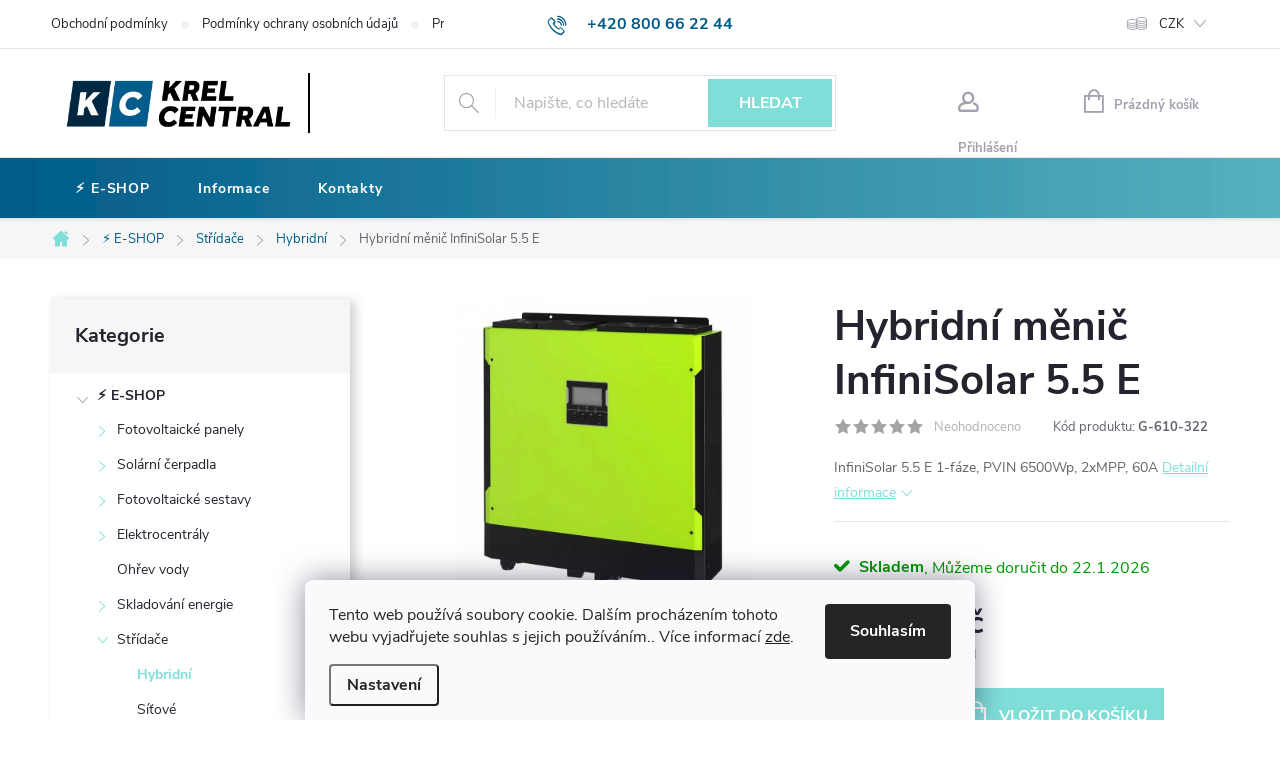

--- FILE ---
content_type: text/html; charset=utf-8
request_url: https://eshop.krelcentral.cz/hybridni-menic-infinisolar-5-5-e/
body_size: 28554
content:
<!doctype html><html lang="cs" dir="ltr" class="header-background-light external-fonts-loaded"><head><meta charset="utf-8" /><meta name="viewport" content="width=device-width,initial-scale=1" /><title>Hybridní měnič InfiniSolar 5.5 E - Krel Central</title><link rel="preconnect" href="https://cdn.myshoptet.com" /><link rel="dns-prefetch" href="https://cdn.myshoptet.com" /><link rel="preload" href="https://cdn.myshoptet.com/prj/dist/master/cms/libs/jquery/jquery-1.11.3.min.js" as="script" /><link href="https://cdn.myshoptet.com/prj/dist/master/cms/templates/frontend_templates/shared/css/font-face/source-sans-3.css" rel="stylesheet"><link href="https://cdn.myshoptet.com/prj/dist/master/cms/templates/frontend_templates/shared/css/font-face/exo-2.css" rel="stylesheet"><script>
dataLayer = [];
dataLayer.push({'shoptet' : {
    "pageId": 1013,
    "pageType": "productDetail",
    "currency": "CZK",
    "currencyInfo": {
        "decimalSeparator": ",",
        "exchangeRate": 1,
        "priceDecimalPlaces": 2,
        "symbol": "K\u010d",
        "symbolLeft": 0,
        "thousandSeparator": " "
    },
    "language": "cs",
    "projectId": 319793,
    "product": {
        "id": 5762,
        "guid": "b01eb46a-3775-11eb-9e0a-0cc47a6c8f54",
        "hasVariants": false,
        "codes": [
            {
                "code": "G-610-322"
            }
        ],
        "code": "G-610-322",
        "name": "Hybridn\u00ed m\u011bni\u010d InfiniSolar 5.5 E",
        "appendix": "",
        "weight": 0,
        "manufacturer": "Voltronic",
        "manufacturerGuid": "1EF53332600A660CB42DDA0BA3DED3EE",
        "currentCategory": "\u26a1\ufe0f E-SHOP | St\u0159\u00edda\u010de | Hybridn\u00ed",
        "currentCategoryGuid": "d61f6d89-36f7-11eb-933a-002590dad85e",
        "defaultCategory": "\u26a1\ufe0f E-SHOP | St\u0159\u00edda\u010de | Hybridn\u00ed",
        "defaultCategoryGuid": "d61f6d89-36f7-11eb-933a-002590dad85e",
        "currency": "CZK",
        "priceWithVat": 44237
    },
    "stocks": [
        {
            "id": "ext",
            "title": "Sklad",
            "isDeliveryPoint": 0,
            "visibleOnEshop": 1
        }
    ],
    "cartInfo": {
        "id": null,
        "freeShipping": false,
        "freeShippingFrom": 10000,
        "leftToFreeGift": {
            "formattedPrice": "0 K\u010d",
            "priceLeft": 0
        },
        "freeGift": false,
        "leftToFreeShipping": {
            "priceLeft": 10000,
            "dependOnRegion": 0,
            "formattedPrice": "10 000 K\u010d"
        },
        "discountCoupon": [],
        "getNoBillingShippingPrice": {
            "withoutVat": 0,
            "vat": 0,
            "withVat": 0
        },
        "cartItems": [],
        "taxMode": "ORDINARY"
    },
    "cart": [],
    "customer": {
        "priceRatio": 1,
        "priceListId": 1,
        "groupId": null,
        "registered": false,
        "mainAccount": false
    }
}});
dataLayer.push({'cookie_consent' : {
    "marketing": "denied",
    "analytics": "denied"
}});
document.addEventListener('DOMContentLoaded', function() {
    shoptet.consent.onAccept(function(agreements) {
        if (agreements.length == 0) {
            return;
        }
        dataLayer.push({
            'cookie_consent' : {
                'marketing' : (agreements.includes(shoptet.config.cookiesConsentOptPersonalisation)
                    ? 'granted' : 'denied'),
                'analytics': (agreements.includes(shoptet.config.cookiesConsentOptAnalytics)
                    ? 'granted' : 'denied')
            },
            'event': 'cookie_consent'
        });
    });
});
</script>

<!-- Google Tag Manager -->
<script>(function(w,d,s,l,i){w[l]=w[l]||[];w[l].push({'gtm.start':
new Date().getTime(),event:'gtm.js'});var f=d.getElementsByTagName(s)[0],
j=d.createElement(s),dl=l!='dataLayer'?'&l='+l:'';j.async=true;j.src=
'https://www.googletagmanager.com/gtm.js?id='+i+dl;f.parentNode.insertBefore(j,f);
})(window,document,'script','dataLayer','GTM-MSXQCZF');</script>
<!-- End Google Tag Manager -->

<meta property="og:type" content="website"><meta property="og:site_name" content="eshop.krelcentral.cz"><meta property="og:url" content="https://eshop.krelcentral.cz/hybridni-menic-infinisolar-5-5-e/"><meta property="og:title" content="Hybridní měnič InfiniSolar 5.5 E - Krel Central"><meta name="author" content="Krel Central"><meta name="web_author" content="Shoptet.cz"><meta name="dcterms.rightsHolder" content="eshop.krelcentral.cz"><meta name="robots" content="index,follow"><meta property="og:image" content="https://cdn.myshoptet.com/usr/eshop.krelcentral.cz/user/shop/big/5762_hybridni-stridac-infinisolar-e-55.png?6023c9ac"><meta property="og:description" content="Hybridní měnič InfiniSolar 5.5 E. InfiniSolar 5.5 E 1-fáze, PVIN 6500Wp, 2xMPP, 60A"><meta name="description" content="Hybridní měnič InfiniSolar 5.5 E. InfiniSolar 5.5 E 1-fáze, PVIN 6500Wp, 2xMPP, 60A"><meta property="product:price:amount" content="44237"><meta property="product:price:currency" content="CZK"><style>:root {--color-primary: #80DED9;--color-primary-h: 177;--color-primary-s: 59%;--color-primary-l: 69%;--color-primary-hover: #4ec9c1;--color-primary-hover-h: 176;--color-primary-hover-s: 53%;--color-primary-hover-l: 55%;--color-secondary: #80DED9;--color-secondary-h: 177;--color-secondary-s: 59%;--color-secondary-l: 69%;--color-secondary-hover: #4ec9c1;--color-secondary-hover-h: 176;--color-secondary-hover-s: 53%;--color-secondary-hover-l: 55%;--color-tertiary: #ffc807;--color-tertiary-h: 47;--color-tertiary-s: 100%;--color-tertiary-l: 51%;--color-tertiary-hover: #ffbb00;--color-tertiary-hover-h: 44;--color-tertiary-hover-s: 100%;--color-tertiary-hover-l: 50%;--color-header-background: #ffffff;--template-font: "Source Sans 3";--template-headings-font: "Exo 2";--header-background-url: url("https://cdn.myshoptet.com/usr/eshop.krelcentral.cz/user/header_backgrounds/rw_krelcentral_logo_1_0_cmyk_color.jpg");--cookies-notice-background: #F8FAFB;--cookies-notice-color: #252525;--cookies-notice-button-hover: #27263f;--cookies-notice-link-hover: #3b3a5f;--templates-update-management-preview-mode-content: "Náhled aktualizací šablony je aktivní pro váš prohlížeč."}</style>
    <script>var shoptet = shoptet || {};</script>
    <script src="https://cdn.myshoptet.com/prj/dist/master/shop/dist/main-3g-header.js.05f199e7fd2450312de2.js"></script>
<!-- User include --><!-- service 776(417) html code header -->
<link type="text/css" rel="stylesheet" media="all"  href="https://cdn.myshoptet.com/usr/paxio.myshoptet.com/user/documents/blank/style.css?v1602546"/>
<link href="https://cdn.myshoptet.com/prj/dist/master/shop/dist/font-shoptet-11.css.62c94c7785ff2cea73b2.css" rel="stylesheet">
<link href="https://cdn.myshoptet.com/usr/paxio.myshoptet.com/user/documents/blank/ikony.css?v9" rel="stylesheet">
<link type="text/css" rel="stylesheet" media="screen"  href="https://cdn.myshoptet.com/usr/paxio.myshoptet.com/user/documents/blank/preklady.css?v27" />
<link rel="stylesheet" href="https://cdn.myshoptet.com/usr/paxio.myshoptet.com/user/documents/blank/Slider/slick.css" />
<link rel="stylesheet" href="https://cdn.myshoptet.com/usr/paxio.myshoptet.com/user/documents/blank/Slider/slick-theme.css?v4" />
<link rel="stylesheet" href="https://cdn.myshoptet.com/usr/paxio.myshoptet.com/user/documents/blank/Slider/slick-classic.css?v3" />

<!-- api 608(256) html code header -->
<link rel="stylesheet" href="https://cdn.myshoptet.com/usr/api2.dklab.cz/user/documents/_doplnky/bannery/319793/3455/319793_3455.css" type="text/css" /><style>
        :root {
            --dklab-bannery-b-hp-padding: 15px;
            --dklab-bannery-b-hp-box-padding: 0px;
            --dklab-bannery-b-hp-big-screen: 33.333%;
            --dklab-bannery-b-hp-medium-screen: 33.333%;
            --dklab-bannery-b-hp-small-screen: 33.333%;
            --dklab-bannery-b-hp-tablet-screen: 33.333%;
            --dklab-bannery-b-hp-mobile-screen: 100%;

            --dklab-bannery-i-hp-icon-color: #000000;
            --dklab-bannery-i-hp-color: #000000;
            --dklab-bannery-i-hp-background: #ffffff;            
            
            --dklab-bannery-i-d-icon-color: #000000;
            --dklab-bannery-i-d-color: #000000;
            --dklab-bannery-i-d-background: #ffffff;


            --dklab-bannery-i-hp-w-big-screen: 4;
            --dklab-bannery-i-hp-w-medium-screen: 4;
            --dklab-bannery-i-hp-w-small-screen: 4;
            --dklab-bannery-i-hp-w-tablet-screen: 4;
            --dklab-bannery-i-hp-w-mobile-screen: 2;
            
            --dklab-bannery-i-d-w-big-screen: 4;
            --dklab-bannery-i-d-w-medium-screen: 4;
            --dklab-bannery-i-d-w-small-screen: 4;
            --dklab-bannery-i-d-w-tablet-screen: 4;
            --dklab-bannery-i-d-w-mobile-screen: 2;

        }</style>
<!-- service 451(105) html code header -->
<link rel="stylesheet" href="https://cdn.myshoptet.com/usr/api.dklab.cz/user/documents/fontawesome/css/all.css?v=1.01" type="text/css" />
<link rel="stylesheet" href="https://cdn.myshoptet.com/usr/api.dklab.cz/user/documents/_doplnky/garnet/css/style_dklab.min.css?v=1.0" />
<link rel="stylesheet" href="https://templates.dklab.cz/popgarnet/upload/319793.css" />
<!-- service 608(256) html code header -->
<link rel="stylesheet" href="https://cdn.myshoptet.com/usr/api.dklab.cz/user/documents/fontawesome/css/all.css?v=1.02" type="text/css" />
<!-- service 690(337) html code header -->
<link href="https://cdn.myshoptet.com/usr/mcore.myshoptet.com/user/documents/upload/addon01/ophWidget.min.css?v=1.6.9" rel="stylesheet" />


<!-- service 777(418) html code header -->
<link rel="stylesheet" href="https://cdn.myshoptet.com/usr/shoptet.tomashlad.eu/user/documents/extras/premium-carousel/screen.min.css?v=23"/>

<style>
@media only screen and (max-width: 600px) {
  body.type-index #carousel .carousel-control:before, body.type-index #homepage-banner .carousel-control:before {color: #000;}
}
</style>
<!-- project html code header -->
<link href="/user/documents/style.css?v=9" rel="stylesheet" />
<link type="text/css" rel="stylesheet" media="screen" href="/user/documents/upload/DMupravy/krel.css?1350" />
<style>
@media(min-width:990px) {
.overall-wrapper #header .site-name a img {
max-height: 60px !important;
}
</style>
<!-- /User include --><link rel="shortcut icon" href="/favicon.ico" type="image/x-icon" /><link rel="canonical" href="https://eshop.krelcentral.cz/hybridni-menic-infinisolar-5-5-e/" />    <!-- Global site tag (gtag.js) - Google Analytics -->
    <script async src="https://www.googletagmanager.com/gtag/js?id=G-4VYVYELQ8E"></script>
    <script>
        
        window.dataLayer = window.dataLayer || [];
        function gtag(){dataLayer.push(arguments);}
        

                    console.debug('default consent data');

            gtag('consent', 'default', {"ad_storage":"denied","analytics_storage":"denied","ad_user_data":"denied","ad_personalization":"denied","wait_for_update":500});
            dataLayer.push({
                'event': 'default_consent'
            });
        
        gtag('js', new Date());

                gtag('config', 'UA-246184885-2', { 'groups': "UA" });
        
                gtag('config', 'G-4VYVYELQ8E', {"groups":"GA4","send_page_view":false,"content_group":"productDetail","currency":"CZK","page_language":"cs"});
        
                gtag('config', 'AW-11007771493', {"allow_enhanced_conversions":true});
        
        
        
        
        
                    gtag('event', 'page_view', {"send_to":"GA4","page_language":"cs","content_group":"productDetail","currency":"CZK"});
        
                gtag('set', 'currency', 'CZK');

        gtag('event', 'view_item', {
            "send_to": "UA",
            "items": [
                {
                    "id": "G-610-322",
                    "name": "Hybridn\u00ed m\u011bni\u010d InfiniSolar 5.5 E",
                    "category": "\u26a1\ufe0f E-SHOP \/ St\u0159\u00edda\u010de \/ Hybridn\u00ed",
                                        "brand": "Voltronic",
                                                            "price": 36559.5
                }
            ]
        });
        
        
        
        
        
                    gtag('event', 'view_item', {"send_to":"GA4","page_language":"cs","content_group":"productDetail","value":36559.5,"currency":"CZK","items":[{"item_id":"G-610-322","item_name":"Hybridn\u00ed m\u011bni\u010d InfiniSolar 5.5 E","item_brand":"Voltronic","item_category":"\u26a1\ufe0f E-SHOP","item_category2":"St\u0159\u00edda\u010de","item_category3":"Hybridn\u00ed","price":36559.5,"quantity":1,"index":0}]});
        
        
        
        
        
        
        
        document.addEventListener('DOMContentLoaded', function() {
            if (typeof shoptet.tracking !== 'undefined') {
                for (var id in shoptet.tracking.bannersList) {
                    gtag('event', 'view_promotion', {
                        "send_to": "UA",
                        "promotions": [
                            {
                                "id": shoptet.tracking.bannersList[id].id,
                                "name": shoptet.tracking.bannersList[id].name,
                                "position": shoptet.tracking.bannersList[id].position
                            }
                        ]
                    });
                }
            }

            shoptet.consent.onAccept(function(agreements) {
                if (agreements.length !== 0) {
                    console.debug('gtag consent accept');
                    var gtagConsentPayload =  {
                        'ad_storage': agreements.includes(shoptet.config.cookiesConsentOptPersonalisation)
                            ? 'granted' : 'denied',
                        'analytics_storage': agreements.includes(shoptet.config.cookiesConsentOptAnalytics)
                            ? 'granted' : 'denied',
                                                                                                'ad_user_data': agreements.includes(shoptet.config.cookiesConsentOptPersonalisation)
                            ? 'granted' : 'denied',
                        'ad_personalization': agreements.includes(shoptet.config.cookiesConsentOptPersonalisation)
                            ? 'granted' : 'denied',
                        };
                    console.debug('update consent data', gtagConsentPayload);
                    gtag('consent', 'update', gtagConsentPayload);
                    dataLayer.push(
                        { 'event': 'update_consent' }
                    );
                }
            });
        });
    </script>
</head><body class="desktop id-1013 in-hybridni template-11 type-product type-detail multiple-columns-body columns-3 blank-mode blank-mode-css ums_forms_redesign--off ums_a11y_category_page--on ums_discussion_rating_forms--off ums_flags_display_unification--on ums_a11y_login--on mobile-header-version-0">
        <div id="fb-root"></div>
        <script>
            window.fbAsyncInit = function() {
                FB.init({
//                    appId            : 'your-app-id',
                    autoLogAppEvents : true,
                    xfbml            : true,
                    version          : 'v19.0'
                });
            };
        </script>
        <script async defer crossorigin="anonymous" src="https://connect.facebook.net/cs_CZ/sdk.js"></script>
<!-- Google Tag Manager (noscript) -->
<noscript><iframe src="https://www.googletagmanager.com/ns.html?id=GTM-MSXQCZF"
height="0" width="0" style="display:none;visibility:hidden"></iframe></noscript>
<!-- End Google Tag Manager (noscript) -->

    <div class="siteCookies siteCookies--bottom siteCookies--light js-siteCookies" role="dialog" data-testid="cookiesPopup" data-nosnippet>
        <div class="siteCookies__form">
            <div class="siteCookies__content">
                <div class="siteCookies__text">
                    Tento web používá soubory cookie. Dalším procházením tohoto webu vyjadřujete souhlas s jejich používáním.. Více informací <a href="https://www.elektrocentraly.cz/podminky-ochrany-osobnich-udaju/" target="\">zde</a>.
                </div>
                <p class="siteCookies__links">
                    <button class="siteCookies__link js-cookies-settings" aria-label="Nastavení cookies" data-testid="cookiesSettings">Nastavení</button>
                </p>
            </div>
            <div class="siteCookies__buttonWrap">
                                <button class="siteCookies__button js-cookiesConsentSubmit" value="all" aria-label="Přijmout cookies" data-testid="buttonCookiesAccept">Souhlasím</button>
            </div>
        </div>
        <script>
            document.addEventListener("DOMContentLoaded", () => {
                const siteCookies = document.querySelector('.js-siteCookies');
                document.addEventListener("scroll", shoptet.common.throttle(() => {
                    const st = document.documentElement.scrollTop;
                    if (st > 1) {
                        siteCookies.classList.add('siteCookies--scrolled');
                    } else {
                        siteCookies.classList.remove('siteCookies--scrolled');
                    }
                }, 100));
            });
        </script>
    </div>
<a href="#content" class="skip-link sr-only">Přejít na obsah</a><div class="overall-wrapper"><div class="user-action"><div class="container">
    <div class="user-action-in">
                    <div id="login" class="user-action-login popup-widget login-widget" role="dialog" aria-labelledby="loginHeading">
        <div class="popup-widget-inner">
                            <h2 id="loginHeading">Přihlášení k vašemu účtu</h2><div id="customerLogin"><form action="/action/Customer/Login/" method="post" id="formLoginIncluded" class="csrf-enabled formLogin" data-testid="formLogin"><input type="hidden" name="referer" value="" /><div class="form-group"><div class="input-wrapper email js-validated-element-wrapper no-label"><input type="email" name="email" class="form-control" autofocus placeholder="E-mailová adresa (např. jan@novak.cz)" data-testid="inputEmail" autocomplete="email" required /></div></div><div class="form-group"><div class="input-wrapper password js-validated-element-wrapper no-label"><input type="password" name="password" class="form-control" placeholder="Heslo" data-testid="inputPassword" autocomplete="current-password" required /><span class="no-display">Nemůžete vyplnit toto pole</span><input type="text" name="surname" value="" class="no-display" /></div></div><div class="form-group"><div class="login-wrapper"><button type="submit" class="btn btn-secondary btn-text btn-login" data-testid="buttonSubmit">Přihlásit se</button><div class="password-helper"><a href="/registrace/" data-testid="signup" rel="nofollow">Nová registrace</a><a href="/klient/zapomenute-heslo/" rel="nofollow">Zapomenuté heslo</a></div></div></div></form>
</div>                    </div>
    </div>

                            <div id="cart-widget" class="user-action-cart popup-widget cart-widget loader-wrapper" data-testid="popupCartWidget" role="dialog" aria-hidden="true">
    <div class="popup-widget-inner cart-widget-inner place-cart-here">
        <div class="loader-overlay">
            <div class="loader"></div>
        </div>
    </div>

    <div class="cart-widget-button">
        <a href="/kosik/" class="btn btn-conversion" id="continue-order-button" rel="nofollow" data-testid="buttonNextStep">Pokračovat do košíku</a>
    </div>
</div>
            </div>
</div>
</div><div class="top-navigation-bar" data-testid="topNavigationBar">

    <div class="container">

        <div class="top-navigation-contacts">
            <strong>Zákaznická podpora:</strong><a href="tel:+420800662244" class="project-phone" aria-label="Zavolat na +420800662244" data-testid="contactboxPhone"><span>+420 800 66 22 44</span></a><a href="mailto:eshop@krelcentral.cz" class="project-email" data-testid="contactboxEmail"><span>eshop@krelcentral.cz</span></a>        </div>

                            <div class="top-navigation-menu">
                <div class="top-navigation-menu-trigger"></div>
                <ul class="top-navigation-bar-menu">
                                            <li class="top-navigation-menu-item-39">
                            <a href="/obchodni-podminky/">Obchodní podmínky</a>
                        </li>
                                            <li class="top-navigation-menu-item-691">
                            <a href="/podminky-ochrany-osobnich-udaju/">Podmínky ochrany osobních údajů </a>
                        </li>
                                            <li class="top-navigation-menu-item--24">
                            <a href="/znacka/">Prodávané značky</a>
                        </li>
                                            <li class="top-navigation-menu-item--6">
                            <a href="/napiste-nam/">Napište nám</a>
                        </li>
                                            <li class="top-navigation-menu-item-29">
                            <a href="/kontakty/">Kontakty</a>
                        </li>
                                    </ul>
                <ul class="top-navigation-bar-menu-helper"></ul>
            </div>
        
        <div class="top-navigation-tools top-navigation-tools--language">
            <div class="responsive-tools">
                <a href="#" class="toggle-window" data-target="search" aria-label="Hledat" data-testid="linkSearchIcon"></a>
                                                            <a href="#" class="toggle-window" data-target="login"></a>
                                                    <a href="#" class="toggle-window" data-target="navigation" aria-label="Menu" data-testid="hamburgerMenu"></a>
            </div>
                <div class="dropdown">
        <span>Ceny v:</span>
        <button id="topNavigationDropdown" type="button" data-toggle="dropdown" aria-haspopup="true" aria-expanded="false">
            CZK
            <span class="caret"></span>
        </button>
        <ul class="dropdown-menu" aria-labelledby="topNavigationDropdown"><li><a href="/action/Currency/changeCurrency/?currencyCode=CZK" rel="nofollow">CZK</a></li><li><a href="/action/Currency/changeCurrency/?currencyCode=EUR" rel="nofollow">EUR</a></li><li><a href="/action/Currency/changeCurrency/?currencyCode=HUF" rel="nofollow">HUF</a></li><li><a href="/action/Currency/changeCurrency/?currencyCode=PLN" rel="nofollow">PLN</a></li></ul>
    </div>
            <button class="top-nav-button top-nav-button-login toggle-window" type="button" data-target="login" aria-haspopup="dialog" aria-controls="login" aria-expanded="false" data-testid="signin"><span>Přihlášení</span></button>        </div>

    </div>

</div>
<header id="header"><div class="container navigation-wrapper">
    <div class="header-top">
        <div class="site-name-wrapper">
            <div class="site-name"><a href="/" data-testid="linkWebsiteLogo"><img src="https://cdn.myshoptet.com/usr/eshop.krelcentral.cz/user/logos/logo.jpg" alt="Krel Central" fetchpriority="low" /></a></div>        </div>
        <div class="search" itemscope itemtype="https://schema.org/WebSite">
            <meta itemprop="headline" content="Hybridní"/><meta itemprop="url" content="https://eshop.krelcentral.cz"/><meta itemprop="text" content="Hybridní měnič InfiniSolar 5.5 E. InfiniSolar 5.5 E 1-fáze, PVIN 6500Wp, 2xMPP, 60A"/>            <form action="/action/ProductSearch/prepareString/" method="post"
    id="formSearchForm" class="search-form compact-form js-search-main"
    itemprop="potentialAction" itemscope itemtype="https://schema.org/SearchAction" data-testid="searchForm">
    <fieldset>
        <meta itemprop="target"
            content="https://eshop.krelcentral.cz/vyhledavani/?string={string}"/>
        <input type="hidden" name="language" value="cs"/>
        
            
<input
    type="search"
    name="string"
        class="query-input form-control search-input js-search-input"
    placeholder="Napište, co hledáte"
    autocomplete="off"
    required
    itemprop="query-input"
    aria-label="Vyhledávání"
    data-testid="searchInput"
>
            <button type="submit" class="btn btn-default" data-testid="searchBtn">Hledat</button>
        
    </fieldset>
</form>
        </div>
        <div class="navigation-buttons">
                
    <a href="/kosik/" class="btn btn-icon toggle-window cart-count" data-target="cart" data-hover="true" data-redirect="true" data-testid="headerCart" rel="nofollow" aria-haspopup="dialog" aria-expanded="false" aria-controls="cart-widget">
        
                <span class="sr-only">Nákupní košík</span>
        
            <span class="cart-price visible-lg-inline-block" data-testid="headerCartPrice">
                                    Prázdný košík                            </span>
        
    
            </a>
        </div>
    </div>
    <nav id="navigation" aria-label="Hlavní menu" data-collapsible="true"><div class="navigation-in menu"><ul class="menu-level-1" role="menubar" data-testid="headerMenuItems"><li class="menu-item-956" role="none"><a href="/e-shop/" data-testid="headerMenuItem" role="menuitem" aria-expanded="false"><b>⚡️ E-SHOP</b></a></li>
<li class="menu-item-797" role="none"><a href="/info/" target="blank" data-testid="headerMenuItem" role="menuitem" aria-expanded="false"><b>Informace</b></a></li>
<li class="menu-item-29" role="none"><a href="/kontakty/" data-testid="headerMenuItem" role="menuitem" aria-expanded="false"><b>Kontakty</b></a></li>
</ul></div><span class="navigation-close"></span></nav><div class="menu-helper" data-testid="hamburgerMenu"><span>Více</span></div>
</div></header><!-- / header -->


                    <div class="container breadcrumbs-wrapper">
            <div class="breadcrumbs navigation-home-icon-wrapper" itemscope itemtype="https://schema.org/BreadcrumbList">
                                                                            <span id="navigation-first" data-basetitle="Krel Central" itemprop="itemListElement" itemscope itemtype="https://schema.org/ListItem">
                <a href="/" itemprop="item" class="navigation-home-icon"><span class="sr-only" itemprop="name">Domů</span></a>
                <span class="navigation-bullet">/</span>
                <meta itemprop="position" content="1" />
            </span>
                                <span id="navigation-1" itemprop="itemListElement" itemscope itemtype="https://schema.org/ListItem">
                <a href="/e-shop/" itemprop="item" data-testid="breadcrumbsSecondLevel"><span itemprop="name">⚡️ E-SHOP</span></a>
                <span class="navigation-bullet">/</span>
                <meta itemprop="position" content="2" />
            </span>
                                <span id="navigation-2" itemprop="itemListElement" itemscope itemtype="https://schema.org/ListItem">
                <a href="/stridace/" itemprop="item" data-testid="breadcrumbsSecondLevel"><span itemprop="name">Střídače</span></a>
                <span class="navigation-bullet">/</span>
                <meta itemprop="position" content="3" />
            </span>
                                <span id="navigation-3" itemprop="itemListElement" itemscope itemtype="https://schema.org/ListItem">
                <a href="/hybridni/" itemprop="item" data-testid="breadcrumbsSecondLevel"><span itemprop="name">Hybridní</span></a>
                <span class="navigation-bullet">/</span>
                <meta itemprop="position" content="4" />
            </span>
                                            <span id="navigation-4" itemprop="itemListElement" itemscope itemtype="https://schema.org/ListItem" data-testid="breadcrumbsLastLevel">
                <meta itemprop="item" content="https://eshop.krelcentral.cz/hybridni-menic-infinisolar-5-5-e/" />
                <meta itemprop="position" content="5" />
                <span itemprop="name" data-title="Hybridní měnič InfiniSolar 5.5 E">Hybridní měnič InfiniSolar 5.5 E <span class="appendix"></span></span>
            </span>
            </div>
        </div>
    
<div id="content-wrapper" class="container content-wrapper">
    
    <div class="content-wrapper-in">
                                                <aside class="sidebar sidebar-left"  data-testid="sidebarMenu">
                                                                                                <div class="sidebar-inner">
                                                                                                        <div class="box box-bg-variant box-categories">    <div class="skip-link__wrapper">
        <span id="categories-start" class="skip-link__target js-skip-link__target sr-only" tabindex="-1">&nbsp;</span>
        <a href="#categories-end" class="skip-link skip-link--start sr-only js-skip-link--start">Přeskočit kategorie</a>
    </div>

<h4>Kategorie</h4>


<div id="categories"><div class="categories cat-01 expandable active expanded" id="cat-956"><div class="topic child-active"><a href="/e-shop/">⚡️ E-SHOP<span class="cat-trigger">&nbsp;</span></a></div>

                    <ul class=" active expanded">
                                        <li class="
                                 expandable                                 external">
                <a href="/fotovoltaika/">
                    Fotovoltaické panely
                    <span class="cat-trigger">&nbsp;</span>                </a>
                                                            

    
                                                </li>
                                <li class="
                                 expandable                                 external">
                <a href="/cerpadla/">
                    Solární čerpadla
                    <span class="cat-trigger">&nbsp;</span>                </a>
                                                            

    
                                                </li>
                                <li class="
                                 expandable                                 external">
                <a href="/sestavy/">
                    Fotovoltaické sestavy
                    <span class="cat-trigger">&nbsp;</span>                </a>
                                                            

    
                                                </li>
                                <li class="
                                 expandable                                 external">
                <a href="/elektrocentraly/">
                    Elektrocentrály
                    <span class="cat-trigger">&nbsp;</span>                </a>
                                                            

    
                                                </li>
                                <li >
                <a href="/ohrev-vody/">
                    Ohřev vody
                                    </a>
                                                                </li>
                                <li class="
                                 expandable                                 external">
                <a href="/skladovani-energie/">
                    Skladování energie
                    <span class="cat-trigger">&nbsp;</span>                </a>
                                                            

    
                                                </li>
                                <li class="
                                 expandable                 expanded                ">
                <a href="/stridace/">
                    Střídače
                    <span class="cat-trigger">&nbsp;</span>                </a>
                                                            

                    <ul class=" active expanded">
                                        <li class="
                active                                                 ">
                <a href="/hybridni/">
                    Hybridní
                                    </a>
                                                                </li>
                                <li >
                <a href="/sitove/">
                    Síťové
                                    </a>
                                                                </li>
                                <li >
                <a href="/ostrovni/">
                    Ostrovní
                                    </a>
                                                                </li>
                </ul>
    
                                                </li>
                                <li class="
                                 expandable                 expanded                ">
                <a href="/prislusenstvi/">
                    Příslušenství
                    <span class="cat-trigger">&nbsp;</span>                </a>
                                                            

                    <ul class=" expanded">
                                        <li >
                <a href="/montazni-technika/">
                    Montážní příslušenství
                                    </a>
                                                                </li>
                </ul>
    
                                                </li>
                                <li >
                <a href="/monitoring/">
                    Monitoring
                                    </a>
                                                                </li>
                                <li >
                <a href="/kabely/">
                    Kabely
                                    </a>
                                                                </li>
                                <li >
                <a href="/optimalizace-spotreby/">
                    Optimalizace spotřeby
                                    </a>
                                                                </li>
                                <li class="
                                 expandable                 expanded                ">
                <a href="/wifi-a-site/">
                    Wifi a sítě
                    <span class="cat-trigger">&nbsp;</span>                </a>
                                                            

                    <ul class=" expanded">
                                        <li >
                <a href="/routery/">
                    Routery
                                    </a>
                                                                </li>
                                <li >
                <a href="/sitove-speciality/">
                    Síťové speciality
                                    </a>
                                                                </li>
                </ul>
    
                                                </li>
                                <li >
                <a href="/zalozni-zdroje/">
                    Záložní zdroje
                                    </a>
                                                                </li>
                                <li >
                <a href="/regulatory/">
                    Regulátory
                                    </a>
                                                                </li>
                                <li >
                <a href="/menice/">
                    Měniče
                                    </a>
                                                                </li>
                                <li class="
                                 expandable                 expanded                ">
                <a href="/elektroinstalace/">
                    Elektroinstalace
                    <span class="cat-trigger">&nbsp;</span>                </a>
                                                            

                    <ul class=" expanded">
                                        <li >
                <a href="/casove-spinace/">
                    Časové spínače
                                    </a>
                                                                </li>
                </ul>
    
                                                </li>
                </ul>
    </div>        </div>

    <div class="skip-link__wrapper">
        <a href="#categories-start" class="skip-link skip-link--end sr-only js-skip-link--end" tabindex="-1" hidden>Přeskočit kategorie</a>
        <span id="categories-end" class="skip-link__target js-skip-link__target sr-only" tabindex="-1">&nbsp;</span>
    </div>
</div>
                                                                        <div class="banner"><div class="banner-wrapper banner3"><a href="https://www.cses.cz" data-ec-promo-id="13" target="_blank" class="extended-empty" ><img data-src="https://cdn.myshoptet.com/usr/eshop.krelcentral.cz/user/banners/csesfinal_en_cs.png?6076ac96" src="data:image/svg+xml,%3Csvg%20width%3D%22375%22%20height%3D%22149%22%20xmlns%3D%22http%3A%2F%2Fwww.w3.org%2F2000%2Fsvg%22%3E%3C%2Fsvg%3E" fetchpriority="low" alt="ČSES" width="375" height="149" /><span class="extended-banner-texts"></span></a></div></div>
                                            <div class="banner"><div class="banner-wrapper banner6"><a href="https://komora.cz" data-ec-promo-id="16" class="extended-empty" ><img data-src="https://cdn.myshoptet.com/usr/eshop.krelcentral.cz/user/banners/chkfinal_en_cs.png?620f76d6" src="data:image/svg+xml,%3Csvg%20width%3D%22375%22%20height%3D%22149%22%20xmlns%3D%22http%3A%2F%2Fwww.w3.org%2F2000%2Fsvg%22%3E%3C%2Fsvg%3E" fetchpriority="low" alt="Česká hospodářská komora" width="375" height="149" /><span class="extended-banner-texts"></span></a></div></div>
                                            <div class="banner"><div class="banner-wrapper banner2"><a href="https://www.solarniasociace.cz/cs" data-ec-promo-id="12" target="_blank" class="extended-empty" ><img data-src="https://cdn.myshoptet.com/usr/eshop.krelcentral.cz/user/banners/safinal_en_cs.png?6076ac8d" src="data:image/svg+xml,%3Csvg%20width%3D%22375%22%20height%3D%22149%22%20xmlns%3D%22http%3A%2F%2Fwww.w3.org%2F2000%2Fsvg%22%3E%3C%2Fsvg%3E" fetchpriority="low" alt="solarniasociace" width="375" height="149" /><span class="extended-banner-texts"></span></a></div></div>
                                            <div class="banner"><div class="banner-wrapper banner5"><a href="https://www.cefas.cz" data-ec-promo-id="15" target="_blank" class="extended-empty" ><img data-src="https://cdn.myshoptet.com/usr/eshop.krelcentral.cz/user/banners/cfafinal_en_cs.png?6076aca2" src="data:image/svg+xml,%3Csvg%20width%3D%22375%22%20height%3D%22149%22%20xmlns%3D%22http%3A%2F%2Fwww.w3.org%2F2000%2Fsvg%22%3E%3C%2Fsvg%3E" fetchpriority="low" alt="Člen CEFAS" width="375" height="149" /><span class="extended-banner-texts"></span></a></div></div>
                                            <div class="banner"><div class="banner-wrapper banner9"><span data-ec-promo-id="19"><div class="sidebar-kontakt">

<ul>
<li class="tel"><a href="tel:+420800662244">+420 800 66 22 44</a></li>
<li class="mail"><a href="mailto:eshop@krelcentral.cz">eshop@krelcentral.cz</a></li>
<li class="yt"><a href="https://www.youtube.com/channel/UC1pm54IvnvDQcbWOobL3waQ" target="_blank">youtube Krel Central a.s.</a></li>
</ul>

</div></span></div></div>
                                                                                <div class="box box-bg-default box-sm box-poll2">        </div>
                                                                    </div>
                                                            </aside>
                            <main id="content" class="content narrow">
                            
<div class="p-detail" itemscope itemtype="https://schema.org/Product">

    
    <meta itemprop="name" content="Hybridní měnič InfiniSolar 5.5 E" />
    <meta itemprop="category" content="Úvodní stránka &gt; ⚡️ E-SHOP &gt; Střídače &gt; Hybridní &gt; Hybridní měnič InfiniSolar 5.5 E" />
    <meta itemprop="url" content="https://eshop.krelcentral.cz/hybridni-menic-infinisolar-5-5-e/" />
    <meta itemprop="image" content="https://cdn.myshoptet.com/usr/eshop.krelcentral.cz/user/shop/big/5762_hybridni-stridac-infinisolar-e-55.png?6023c9ac" />
            <meta itemprop="description" content="InfiniSolar 5.5 E 1-fáze, PVIN 6500Wp, 2xMPP, 60A" />
                <span class="js-hidden" itemprop="manufacturer" itemscope itemtype="https://schema.org/Organization">
            <meta itemprop="name" content="Voltronic" />
        </span>
        <span class="js-hidden" itemprop="brand" itemscope itemtype="https://schema.org/Brand">
            <meta itemprop="name" content="Voltronic" />
        </span>
                                        
        <div class="p-detail-inner">

        <div class="p-detail-inner-header">
            <h1>
                  Hybridní měnič InfiniSolar 5.5 E            </h1>

                <span class="p-code">
        <span class="p-code-label">Kód:</span>
                    <span>G-610-322</span>
            </span>
        </div>

        <form action="/action/Cart/addCartItem/" method="post" id="product-detail-form" class="pr-action csrf-enabled" data-testid="formProduct">

            <meta itemprop="productID" content="5762" /><meta itemprop="identifier" content="b01eb46a-3775-11eb-9e0a-0cc47a6c8f54" /><meta itemprop="sku" content="G-610-322" /><span itemprop="offers" itemscope itemtype="https://schema.org/Offer"><link itemprop="availability" href="https://schema.org/InStock" /><meta itemprop="url" content="https://eshop.krelcentral.cz/hybridni-menic-infinisolar-5-5-e/" /><meta itemprop="price" content="44237.00" /><meta itemprop="priceCurrency" content="CZK" /><link itemprop="itemCondition" href="https://schema.org/NewCondition" /></span><input type="hidden" name="productId" value="5762" /><input type="hidden" name="priceId" value="5774" /><input type="hidden" name="language" value="cs" />

            <div class="row product-top">

                <div class="col-xs-12">

                    <div class="p-detail-info">
                        
                                    <div class="stars-wrapper">
                
<span class="stars star-list">
                                                <a class="star star-off show-tooltip" title="            Hodnocení:
            Neohodnoceno    &lt;br /&gt;
                    Pro možnost hodnocení se prosím přihlašte            "
                   ></a>
                    
                                                <a class="star star-off show-tooltip" title="            Hodnocení:
            Neohodnoceno    &lt;br /&gt;
                    Pro možnost hodnocení se prosím přihlašte            "
                   ></a>
                    
                                                <a class="star star-off show-tooltip" title="            Hodnocení:
            Neohodnoceno    &lt;br /&gt;
                    Pro možnost hodnocení se prosím přihlašte            "
                   ></a>
                    
                                                <a class="star star-off show-tooltip" title="            Hodnocení:
            Neohodnoceno    &lt;br /&gt;
                    Pro možnost hodnocení se prosím přihlašte            "
                   ></a>
                    
                                                <a class="star star-off show-tooltip" title="            Hodnocení:
            Neohodnoceno    &lt;br /&gt;
                    Pro možnost hodnocení se prosím přihlašte            "
                   ></a>
                    
    </span>
            <span class="stars-label">
                                Neohodnoceno                    </span>
        </div>
    
                                                    <div><a href="/znacka/voltronic/" data-testid="productCardBrandName">Značka: <span>Voltronic</span></a></div>
                        
                    </div>

                </div>

                <div class="col-xs-12 col-lg-6 p-image-wrapper">

                    
                    <div class="p-image" style="" data-testid="mainImage">

                        

    


                        

<a href="https://cdn.myshoptet.com/usr/eshop.krelcentral.cz/user/shop/big/5762_hybridni-stridac-infinisolar-e-55.png?6023c9ac" class="p-main-image cloud-zoom cbox" data-href="https://cdn.myshoptet.com/usr/eshop.krelcentral.cz/user/shop/orig/5762_hybridni-stridac-infinisolar-e-55.png?6023c9ac"><img src="https://cdn.myshoptet.com/usr/eshop.krelcentral.cz/user/shop/big/5762_hybridni-stridac-infinisolar-e-55.png?6023c9ac" alt="Hybridní střídač InfiniSolar E 55" width="1024" height="768"  fetchpriority="high" />
</a>                    </div>

                    
                </div>

                <div class="col-xs-12 col-lg-6 p-info-wrapper">

                    
                    
                        <div class="p-final-price-wrapper">

                                                                                    <strong class="price-final" data-testid="productCardPrice">
            <span class="price-final-holder">
                44 237 Kč
    

        </span>
    </strong>
                                <span class="price-additional">
                                        36 559,50 Kč
            bez DPH                            </span>
                                <span class="price-measure">
                    
                        </span>
                            

                        </div>

                    
                    
                                                                                    <div class="availability-value" title="Dostupnost">
                                    

    
    <span class="availability-label" style="color: #009901" data-testid="labelAvailability">
                    Skladem            </span>
    
                                </div>
                                                    
                        <table class="detail-parameters">
                            <tbody>
                            
                            
                            
                                                            <tr>
                                    <th colspan="2">
                                        <span class="delivery-time-label">Můžeme doručit do:</span>
                                                                    <div class="delivery-time" data-testid="deliveryTime">
                <span>
            22.1.2026
        </span>
    </div>
                                                                                            </th>
                                </tr>
                                                                                    </tbody>
                        </table>

                                                                            
                            <div class="add-to-cart" data-testid="divAddToCart">
                
<span class="quantity">
    <span
        class="increase-tooltip js-increase-tooltip"
        data-trigger="manual"
        data-container="body"
        data-original-title="Není možné zakoupit více než 9999 ks."
        aria-hidden="true"
        role="tooltip"
        data-testid="tooltip">
    </span>

    <span
        class="decrease-tooltip js-decrease-tooltip"
        data-trigger="manual"
        data-container="body"
        data-original-title="Minimální množství, které lze zakoupit, je 1 ks."
        aria-hidden="true"
        role="tooltip"
        data-testid="tooltip">
    </span>
    <label>
        <input
            type="number"
            name="amount"
            value="1"
            class="amount"
            autocomplete="off"
            data-decimals="0"
                        step="1"
            min="1"
            max="9999"
            aria-label="Množství"
            data-testid="cartAmount"/>
    </label>

    <button
        class="increase"
        type="button"
        aria-label="Zvýšit množství o 1"
        data-testid="increase">
            <span class="increase__sign">&plus;</span>
    </button>

    <button
        class="decrease"
        type="button"
        aria-label="Snížit množství o 1"
        data-testid="decrease">
            <span class="decrease__sign">&minus;</span>
    </button>
</span>
                    
    <button type="submit" class="btn btn-lg btn-conversion add-to-cart-button" data-testid="buttonAddToCart" aria-label="Přidat do košíku Hybridní měnič InfiniSolar 5.5 E">Přidat do košíku</button>

            </div>
                    
                    
                    

                                            <div class="p-short-description" data-testid="productCardShortDescr">
                            <p>InfiniSolar 5.5 E 1-fáze, PVIN 6500Wp, 2xMPP, 60A</p>
                        </div>
                    
                                            <p data-testid="productCardDescr">
                            <a href="#description" class="chevron-after chevron-down-after" data-toggle="tab" data-external="1" data-force-scroll="true">Detailní informace</a>
                        </p>
                    
                    <div class="social-buttons-wrapper">
                        <div class="link-icons" data-testid="productDetailActionIcons">
    <a href="#" class="link-icon print" title="Tisknout produkt"><span>Tisk</span></a>
    <a href="/hybridni-menic-infinisolar-5-5-e:dotaz/" class="link-icon chat" title="Mluvit s prodejcem" rel="nofollow"><span>Zeptat se</span></a>
                <a href="#" class="link-icon share js-share-buttons-trigger" title="Sdílet produkt"><span>Sdílet</span></a>
    </div>
                            <div class="social-buttons no-display">
                    <div class="facebook">
                <div
            data-layout="button_count"
        class="fb-like"
        data-action="like"
        data-show-faces="false"
        data-share="false"
                        data-width="285"
        data-height="26"
    >
</div>

            </div>
                    <div class="twitter">
                <script>
        window.twttr = (function(d, s, id) {
            var js, fjs = d.getElementsByTagName(s)[0],
                t = window.twttr || {};
            if (d.getElementById(id)) return t;
            js = d.createElement(s);
            js.id = id;
            js.src = "https://platform.twitter.com/widgets.js";
            fjs.parentNode.insertBefore(js, fjs);
            t._e = [];
            t.ready = function(f) {
                t._e.push(f);
            };
            return t;
        }(document, "script", "twitter-wjs"));
        </script>

<a
    href="https://twitter.com/share"
    class="twitter-share-button"
        data-lang="cs"
    data-url="https://eshop.krelcentral.cz/hybridni-menic-infinisolar-5-5-e/"
>Tweet</a>

            </div>
                                <div class="close-wrapper">
        <a href="#" class="close-after js-share-buttons-trigger" title="Sdílet produkt">Zavřít</a>
    </div>

            </div>
                    </div>

                    
                </div>

            </div>

        </form>
    </div>

    
        
                            <h2 class="products-related-header">Související produkty</h2>
        <div class="products products-block products-related products-additional p-switchable">
            
        
                    <div class="product col-sm-6 col-md-12 col-lg-6 active related-sm-screen-show">
    <div class="p" data-micro="product" data-micro-product-id="9393" data-micro-identifier="91d3c870-7485-11ed-8186-0cc47a6c9370" data-testid="productItem">
                    <a href="/akumulator-banner-givc-12-110/" class="image">
                <img src="data:image/svg+xml,%3Csvg%20width%3D%22423%22%20height%3D%22318%22%20xmlns%3D%22http%3A%2F%2Fwww.w3.org%2F2000%2Fsvg%22%3E%3C%2Fsvg%3E" alt="421 banner givc" data-micro-image="https://cdn.myshoptet.com/usr/eshop.krelcentral.cz/user/shop/big/9393_421-banner-givc.jpg?638dc509" width="423" height="318"  data-src="https://cdn.myshoptet.com/usr/eshop.krelcentral.cz/user/shop/detail/9393_421-banner-givc.jpg?638dc509
" fetchpriority="low" />
                                                                                                                                    
    

    


            </a>
        
        <div class="p-in">

            <div class="p-in-in">
                <a href="/akumulator-banner-givc-12-110/" class="name" data-micro="url">
                    <span data-micro="name" data-testid="productCardName">
                          Akumulátor Banner GIVC 12-110                    </span>
                </a>
                
            <div class="ratings-wrapper">
                                        <div class="stars-wrapper" data-micro-rating-value="0" data-micro-rating-count="0">
                
<span class="stars star-list">
                                <span class="star star-off"></span>
        
                                <span class="star star-off"></span>
        
                                <span class="star star-off"></span>
        
                                <span class="star star-off"></span>
        
                                <span class="star star-off"></span>
        
    </span>
        </div>
                
                        <div class="availability">
            <span style="color:#009901">
                Skladem            </span>
                                                            </div>
            </div>
    
                            </div>

            <div class="p-bottom no-buttons">
                
                <div data-micro="offer"
    data-micro-price="10124.00"
    data-micro-price-currency="CZK"
            data-micro-availability="https://schema.org/InStock"
    >
                    <div class="prices">
                                                                                
                        
                        
                        
        <div class="price-additional">8 366,94 Kč&nbsp;bez DPH</div>
        <div class="price price-final" data-testid="productCardPrice">
        <strong>
                                        10 124 Kč
                    </strong>
        

        
    </div>


                        

                    </div>

                    

                                            <div class="p-tools">
                                                            <form action="/action/Cart/addCartItem/" method="post" class="pr-action csrf-enabled">
                                    <input type="hidden" name="language" value="cs" />
                                                                            <input type="hidden" name="priceId" value="9522" />
                                                                        <input type="hidden" name="productId" value="9393" />
                                                                            
<input type="hidden" name="amount" value="1" autocomplete="off" />
                                                                        <button type="submit" class="btn btn-cart add-to-cart-button" data-testid="buttonAddToCart" aria-label="Do košíku Akumulátor Banner GIVC 12-110"><span>Do košíku</span></button>
                                </form>
                                                                                    
    
                                                    </div>
                    
                                                                                            <p class="p-desc" data-micro="description" data-testid="productCardShortDescr">
                                Baterie Banner Stand by Bull řady Bloc GiVC, vhodné pro fotovoltaické systémy, jsou zapouzdřené olověné baterie s ventilovou regulací a elektrolytem vázaným v gelu. Baterie jsou...
                            </p>
                                                            

                </div>

            </div>

        </div>

        
    

                    <span class="p-code">
            Kód: <span data-micro="sku">4AKUG00110</span>
        </span>
    
    </div>
</div>
                        <div class="product col-sm-6 col-md-12 col-lg-6 active related-sm-screen-show">
    <div class="p" data-micro="product" data-micro-product-id="8907" data-micro-identifier="f7492f46-b0d2-11ec-beac-0cc47a6c9c84" data-testid="productItem">
                    <a href="/akumulator-banner-givc-6-180/" class="image">
                <img src="data:image/svg+xml,%3Csvg%20width%3D%22423%22%20height%3D%22318%22%20xmlns%3D%22http%3A%2F%2Fwww.w3.org%2F2000%2Fsvg%22%3E%3C%2Fsvg%3E" alt="439 banner givc 6 180" data-micro-image="https://cdn.myshoptet.com/usr/eshop.krelcentral.cz/user/shop/big/8907_439-banner-givc-6-180.jpg?62457190" width="423" height="318"  data-src="https://cdn.myshoptet.com/usr/eshop.krelcentral.cz/user/shop/detail/8907_439-banner-givc-6-180.jpg?62457190
" fetchpriority="low" />
                                                                                                                                    
    

    


            </a>
        
        <div class="p-in">

            <div class="p-in-in">
                <a href="/akumulator-banner-givc-6-180/" class="name" data-micro="url">
                    <span data-micro="name" data-testid="productCardName">
                          Akumulátor Banner GIVC 6-180                    </span>
                </a>
                
            <div class="ratings-wrapper">
                                        <div class="stars-wrapper" data-micro-rating-value="0" data-micro-rating-count="0">
                
<span class="stars star-list">
                                <span class="star star-off"></span>
        
                                <span class="star star-off"></span>
        
                                <span class="star star-off"></span>
        
                                <span class="star star-off"></span>
        
                                <span class="star star-off"></span>
        
    </span>
        </div>
                
                        <div class="availability">
            <span style="color:#009901">
                Skladem            </span>
                                                            </div>
            </div>
    
                            </div>

            <div class="p-bottom no-buttons">
                
                <div data-micro="offer"
    data-micro-price="8976.00"
    data-micro-price-currency="CZK"
            data-micro-availability="https://schema.org/InStock"
    >
                    <div class="prices">
                                                                                
                        
                        
                        
        <div class="price-additional">7 418,18 Kč&nbsp;bez DPH</div>
        <div class="price price-final" data-testid="productCardPrice">
        <strong>
                                        8 976 Kč
                    </strong>
        

        
    </div>


                        

                    </div>

                    

                                            <div class="p-tools">
                                                            <form action="/action/Cart/addCartItem/" method="post" class="pr-action csrf-enabled">
                                    <input type="hidden" name="language" value="cs" />
                                                                            <input type="hidden" name="priceId" value="8916" />
                                                                        <input type="hidden" name="productId" value="8907" />
                                                                            
<input type="hidden" name="amount" value="1" autocomplete="off" />
                                                                        <button type="submit" class="btn btn-cart add-to-cart-button" data-testid="buttonAddToCart" aria-label="Do košíku Akumulátor Banner GIVC 6-180"><span>Do košíku</span></button>
                                </form>
                                                                                    
    
                                                    </div>
                    
                                                                                            <p class="p-desc" data-micro="description" data-testid="productCardShortDescr">
                                Baterie Banner Stand by Bull řady Bloc GiVC, vhodné pro fotovoltaické systémy, jsou zapouzdřené olověné baterie s ventilovou regulací a elektrolytem vázaným v gelu. Baterie jsou...
                            </p>
                                                            

                </div>

            </div>

        </div>

        
    

                    <span class="p-code">
            Kód: <span data-micro="sku">4AKUG06180</span>
        </span>
    
    </div>
</div>
                        <div class="product col-sm-6 col-md-12 col-lg-6 active related-sm-screen-hide">
    <div class="p" data-micro="product" data-micro-product-id="8102" data-micro-identifier="3401a728-68af-11eb-84f4-ecf4bbd76e50" data-testid="productItem">
                    <a href="/baterie-gwl-power-es48v5kw/" class="image">
                <img src="data:image/svg+xml,%3Csvg%20width%3D%22423%22%20height%3D%22318%22%20xmlns%3D%22http%3A%2F%2Fwww.w3.org%2F2000%2Fsvg%22%3E%3C%2Fsvg%3E" alt="imgsticode 2021 02 06T201209.974" data-shp-lazy="true" data-micro-image="https://cdn.myshoptet.com/usr/eshop.krelcentral.cz/user/shop/big/8102_imgsticode-2021-02-06t201209-974.jpg?6023c9ac" width="423" height="318"  data-src="https://cdn.myshoptet.com/usr/eshop.krelcentral.cz/user/shop/detail/8102_imgsticode-2021-02-06t201209-974.jpg?6023c9ac
" fetchpriority="low" />
                                                                                                                                    
    

    


            </a>
        
        <div class="p-in">

            <div class="p-in-in">
                <a href="/baterie-gwl-power-es48v5kw/" class="name" data-micro="url">
                    <span data-micro="name" data-testid="productCardName">
                          Baterie GWL/POWER ES48V5KW                    </span>
                </a>
                
            <div class="ratings-wrapper">
                                        <div class="stars-wrapper" data-micro-rating-value="0" data-micro-rating-count="0">
                
<span class="stars star-list">
                                <span class="star star-off"></span>
        
                                <span class="star star-off"></span>
        
                                <span class="star star-off"></span>
        
                                <span class="star star-off"></span>
        
                                <span class="star star-off"></span>
        
    </span>
        </div>
                
                        <div class="availability">
            <span>
                Objednáno (termín na dotaz)            </span>
                                                            </div>
            </div>
    
                            </div>

            <div class="p-bottom no-buttons">
                
                <div data-micro="offer"
    data-micro-price="99708.00"
    data-micro-price-currency="CZK"
>
                    <div class="prices">
                                                                                
                        
                        
                        
        <div class="price-additional">82 403,31 Kč&nbsp;bez DPH</div>
        <div class="price price-final" data-testid="productCardPrice">
        <strong>
                                        99 708 Kč
                    </strong>
        

        
    </div>


                        

                    </div>

                    

                                            <div class="p-tools">
                                                            <form action="/action/Cart/addCartItem/" method="post" class="pr-action csrf-enabled">
                                    <input type="hidden" name="language" value="cs" />
                                                                            <input type="hidden" name="priceId" value="8105" />
                                                                        <input type="hidden" name="productId" value="8102" />
                                                                            
<input type="hidden" name="amount" value="1" autocomplete="off" />
                                                                        <button type="submit" class="btn btn-cart add-to-cart-button" data-testid="buttonAddToCart" aria-label="Do košíku Baterie GWL/POWER ES48V5KW"><span>Do košíku</span></button>
                                </form>
                                                                                    
    
                                                    </div>
                    
                                                                                            <p class="p-desc" data-micro="description" data-testid="productCardShortDescr">
                                Baterie GWL/POWER ES48V5KW
                            </p>
                                                            

                </div>

            </div>

        </div>

        
    

                    <span class="p-code">
            Kód: <span data-micro="sku">SOPGWL0033</span>
        </span>
    
    </div>
</div>
                        <div class="product col-sm-6 col-md-12 col-lg-6 active related-sm-screen-hide">
    <div class="p" data-micro="product" data-micro-product-id="5432" data-micro-identifier="1a08144a-34ea-11eb-9ce3-0cc47a6c8f54" data-testid="productItem">
                    <a href="/solax-master-box-triple-power-hv-batt--bmu/" class="image">
                <img src="data:image/svg+xml,%3Csvg%20width%3D%22423%22%20height%3D%22318%22%20xmlns%3D%22http%3A%2F%2Fwww.w3.org%2F2000%2Fsvg%22%3E%3C%2Fsvg%3E" alt="solax master box triple power hv batt bmu (1)" data-micro-image="https://cdn.myshoptet.com/usr/eshop.krelcentral.cz/user/shop/big/5432_solax-master-box-triple-power-hv-batt-bmu--1.png?6023c9ac" width="423" height="318"  data-src="https://cdn.myshoptet.com/usr/eshop.krelcentral.cz/user/shop/detail/5432_solax-master-box-triple-power-hv-batt-bmu--1.png?6023c9ac
" fetchpriority="low" />
                                                                                                                                    
    

    


            </a>
        
        <div class="p-in">

            <div class="p-in-in">
                <a href="/solax-master-box-triple-power-hv-batt--bmu/" class="name" data-micro="url">
                    <span data-micro="name" data-testid="productCardName">
                          Solax Master box Triple Power HV Batt. BMU                    </span>
                </a>
                
            <div class="ratings-wrapper">
                                        <div class="stars-wrapper" data-micro-rating-value="0" data-micro-rating-count="0">
                
<span class="stars star-list">
                                <span class="star star-off"></span>
        
                                <span class="star star-off"></span>
        
                                <span class="star star-off"></span>
        
                                <span class="star star-off"></span>
        
                                <span class="star star-off"></span>
        
    </span>
        </div>
                
                        <div class="availability">
            <span>
                Produkt na dotaz            </span>
                                                            </div>
            </div>
    
                            </div>

            <div class="p-bottom no-buttons">
                
                <div data-micro="offer"
    data-micro-price="16001.00"
    data-micro-price-currency="CZK"
>
                    <div class="prices">
                                                                                
                        
                        
                        
        <div class="price-additional">13 223,97 Kč&nbsp;bez DPH</div>
        <div class="price price-final" data-testid="productCardPrice">
        <strong>
                                        16 001 Kč
                    </strong>
        

        
    </div>


                        

                    </div>

                    

                                            <div class="p-tools">
                                                            <form action="/action/Cart/addCartItem/" method="post" class="pr-action csrf-enabled">
                                    <input type="hidden" name="language" value="cs" />
                                                                            <input type="hidden" name="priceId" value="5447" />
                                                                        <input type="hidden" name="productId" value="5432" />
                                                                            
<input type="hidden" name="amount" value="1" autocomplete="off" />
                                                                        <button type="submit" class="btn btn-cart add-to-cart-button" data-testid="buttonAddToCart" aria-label="Do košíku Solax Master box Triple Power HV Batt. BMU"><span>Do košíku</span></button>
                                </form>
                                                                                    
    
                                                    </div>
                    
                                                                                            <p class="p-desc" data-micro="description" data-testid="productCardShortDescr">
                                DÍKY ZAŘÍZENÍ SOLAX MASTER BOX JE MOŽNÉ ROZŠÍŘIT SYSTÉM BATERIÍ TRIPLE POWER AŽ NA SESTAVU ČTYŘ BATERIÍ.
                            </p>
                                                            

                </div>

            </div>

        </div>

        
    

                    <span class="p-code">
            Kód: <span data-micro="sku">G-690-901</span>
        </span>
    
    </div>
</div>
                        <div class="product col-sm-6 col-md-12 col-lg-6 inactive related-sm-screen-hide">
    <div class="p" data-micro="product" data-micro-product-id="7928" data-micro-identifier="fcdfef1c-689e-11eb-bc9a-ecf4bbd76e50" data-testid="productItem">
                    <a href="/gwl-power-lp12v20ahb/" class="image">
                <img src="data:image/svg+xml,%3Csvg%20width%3D%22423%22%20height%3D%22318%22%20xmlns%3D%22http%3A%2F%2Fwww.w3.org%2F2000%2Fsvg%22%3E%3C%2Fsvg%3E" alt="imgsticode (74)" data-micro-image="https://cdn.myshoptet.com/usr/eshop.krelcentral.cz/user/shop/big/7928_imgsticode--74.jpg?6023c9ac" width="423" height="318"  data-src="https://cdn.myshoptet.com/usr/eshop.krelcentral.cz/user/shop/detail/7928_imgsticode--74.jpg?6023c9ac
" fetchpriority="low" />
                                                                                                                                    
    

    


            </a>
        
        <div class="p-in">

            <div class="p-in-in">
                <a href="/gwl-power-lp12v20ahb/" class="name" data-micro="url">
                    <span data-micro="name" data-testid="productCardName">
                          GWL/Power LP12V20AHB                    </span>
                </a>
                
            <div class="ratings-wrapper">
                                        <div class="stars-wrapper" data-micro-rating-value="0" data-micro-rating-count="0">
                
<span class="stars star-list">
                                <span class="star star-off"></span>
        
                                <span class="star star-off"></span>
        
                                <span class="star star-off"></span>
        
                                <span class="star star-off"></span>
        
                                <span class="star star-off"></span>
        
    </span>
        </div>
                
                        <div class="availability">
            <span>
                Dostupné od 20.1.2023            </span>
                                                            </div>
            </div>
    
                            </div>

            <div class="p-bottom no-buttons">
                
                <div data-micro="offer"
    data-micro-price="4103.00"
    data-micro-price-currency="CZK"
>
                    <div class="prices">
                                                                                
                        
                        
                        
        <div class="price-additional">3 390,91 Kč&nbsp;bez DPH</div>
        <div class="price price-final" data-testid="productCardPrice">
        <strong>
                                        4 103 Kč
                    </strong>
        

        
    </div>


                        

                    </div>

                    

                                            <div class="p-tools">
                                                            <form action="/action/Cart/addCartItem/" method="post" class="pr-action csrf-enabled">
                                    <input type="hidden" name="language" value="cs" />
                                                                            <input type="hidden" name="priceId" value="7931" />
                                                                        <input type="hidden" name="productId" value="7928" />
                                                                            
<input type="hidden" name="amount" value="1" autocomplete="off" />
                                                                        <button type="submit" class="btn btn-cart add-to-cart-button" data-testid="buttonAddToCart" aria-label="Do košíku GWL/Power LP12V20AHB"><span>Do košíku</span></button>
                                </form>
                                                                                    
    
                                                    </div>
                    
                                                                                            <p class="p-desc" data-micro="description" data-testid="productCardShortDescr">
                                GWL/Power LP12V20AHB
                            </p>
                                                            

                </div>

            </div>

        </div>

        
    

                    <span class="p-code">
            Kód: <span data-micro="sku">LP12V20AHB</span>
        </span>
    
    </div>
</div>
                        <div class="product col-sm-6 col-md-12 col-lg-6 inactive related-sm-screen-hide">
    <div class="p" data-micro="product" data-micro-product-id="5486" data-micro-identifier="b6f7dba0-3625-11eb-ae23-0cc47a6c8f54" data-testid="productItem">
                    <a href="/baterie-narada-12-rex-c-300ah/" class="image">
                <img src="data:image/svg+xml,%3Csvg%20width%3D%22423%22%20height%3D%22318%22%20xmlns%3D%22http%3A%2F%2Fwww.w3.org%2F2000%2Fsvg%22%3E%3C%2Fsvg%3E" alt="Narada 4OPzV200 result" data-micro-image="https://cdn.myshoptet.com/usr/eshop.krelcentral.cz/user/shop/big/5486_narada-4opzv200-result.jpg?6023c9ac" width="423" height="318"  data-src="https://cdn.myshoptet.com/usr/eshop.krelcentral.cz/user/shop/detail/5486_narada-4opzv200-result.jpg?6023c9ac
" fetchpriority="low" />
                                                                                                                                    
    

    


            </a>
        
        <div class="p-in">

            <div class="p-in-in">
                <a href="/baterie-narada-12-rex-c-300ah/" class="name" data-micro="url">
                    <span data-micro="name" data-testid="productCardName">
                          Baterie Narada 6OPzV 300                    </span>
                </a>
                
            <div class="ratings-wrapper">
                                        <div class="stars-wrapper" data-micro-rating-value="0" data-micro-rating-count="0">
                
<span class="stars star-list">
                                <span class="star star-off"></span>
        
                                <span class="star star-off"></span>
        
                                <span class="star star-off"></span>
        
                                <span class="star star-off"></span>
        
                                <span class="star star-off"></span>
        
    </span>
        </div>
                
                        <div class="availability">
            <span>
                Produkt na dotaz            </span>
                                                            </div>
            </div>
    
                            </div>

            <div class="p-bottom no-buttons">
                
                <div data-micro="offer"
    data-micro-price="7584.00"
    data-micro-price-currency="CZK"
    data-micro-warranty="2 roky"
>
                    <div class="prices">
                                                                                
                        
                        
                        
        <div class="price-additional">6 267,77 Kč&nbsp;bez DPH</div>
        <div class="price price-final" data-testid="productCardPrice">
        <strong>
                                        7 584 Kč
                    </strong>
        

        
    </div>


                        

                    </div>

                    

                                            <div class="p-tools">
                                                            <form action="/action/Cart/addCartItem/" method="post" class="pr-action csrf-enabled">
                                    <input type="hidden" name="language" value="cs" />
                                                                            <input type="hidden" name="priceId" value="5498" />
                                                                        <input type="hidden" name="productId" value="5486" />
                                                                            
<input type="hidden" name="amount" value="1" autocomplete="off" />
                                                                        <button type="submit" class="btn btn-cart add-to-cart-button" data-testid="buttonAddToCart" aria-label="Do košíku Baterie Narada 6OPzV 300"><span>Do košíku</span></button>
                                </form>
                                                                                    
    
                                                    </div>
                    
                                                                                            <p class="p-desc" data-micro="description" data-testid="productCardShortDescr">
                                Baterie Nerada 4OPzV 200 - 300 Ah
                            </p>
                                                            

                </div>

            </div>

        </div>

        
    

                    <span class="p-code">
            Kód: <span data-micro="sku">G-601-11</span>
        </span>
    
    </div>
</div>
                        <div class="product col-sm-6 col-md-12 col-lg-6 inactive related-sm-screen-hide">
    <div class="p" data-micro="product" data-micro-product-id="9396" data-micro-identifier="6542125c-7486-11ed-b31f-0cc47a6c9c84" data-testid="productItem">
                    <a href="/akumulator-banner-givc-12-120/" class="image">
                <img src="data:image/svg+xml,%3Csvg%20width%3D%22423%22%20height%3D%22318%22%20xmlns%3D%22http%3A%2F%2Fwww.w3.org%2F2000%2Fsvg%22%3E%3C%2Fsvg%3E" alt="424 banner givc" data-micro-image="https://cdn.myshoptet.com/usr/eshop.krelcentral.cz/user/shop/big/9396_424-banner-givc.jpg?638dc63f" width="423" height="318"  data-src="https://cdn.myshoptet.com/usr/eshop.krelcentral.cz/user/shop/detail/9396_424-banner-givc.jpg?638dc63f
" fetchpriority="low" />
                                                                                                                                    
    

    


            </a>
        
        <div class="p-in">

            <div class="p-in-in">
                <a href="/akumulator-banner-givc-12-120/" class="name" data-micro="url">
                    <span data-micro="name" data-testid="productCardName">
                          Akumulátor Banner GIVC 12-120                    </span>
                </a>
                
            <div class="ratings-wrapper">
                                        <div class="stars-wrapper" data-micro-rating-value="0" data-micro-rating-count="0">
                
<span class="stars star-list">
                                <span class="star star-off"></span>
        
                                <span class="star star-off"></span>
        
                                <span class="star star-off"></span>
        
                                <span class="star star-off"></span>
        
                                <span class="star star-off"></span>
        
    </span>
        </div>
                
                        <div class="availability">
            <span style="color:#009901">
                Skladem            </span>
                                                            </div>
            </div>
    
                            </div>

            <div class="p-bottom no-buttons">
                
                <div data-micro="offer"
    data-micro-price="10132.00"
    data-micro-price-currency="CZK"
            data-micro-availability="https://schema.org/InStock"
    >
                    <div class="prices">
                                                                                
                        
                        
                        
        <div class="price-additional">8 373,55 Kč&nbsp;bez DPH</div>
        <div class="price price-final" data-testid="productCardPrice">
        <strong>
                                        10 132 Kč
                    </strong>
        

        
    </div>


                        

                    </div>

                    

                                            <div class="p-tools">
                                                            <form action="/action/Cart/addCartItem/" method="post" class="pr-action csrf-enabled">
                                    <input type="hidden" name="language" value="cs" />
                                                                            <input type="hidden" name="priceId" value="9525" />
                                                                        <input type="hidden" name="productId" value="9396" />
                                                                            
<input type="hidden" name="amount" value="1" autocomplete="off" />
                                                                        <button type="submit" class="btn btn-cart add-to-cart-button" data-testid="buttonAddToCart" aria-label="Do košíku Akumulátor Banner GIVC 12-120"><span>Do košíku</span></button>
                                </form>
                                                                                    
    
                                                    </div>
                    
                                                                                            <p class="p-desc" data-micro="description" data-testid="productCardShortDescr">
                                Baterie Banner Stand by Bull řady Bloc GiVC, vhodné pro fotovoltaické systémy, jsou zapouzdřené olověné baterie s ventilovou regulací a elektrolytem vázaným v gelu. Baterie jsou...
                            </p>
                                                            

                </div>

            </div>

        </div>

        
    

                    <span class="p-code">
            Kód: <span data-micro="sku">4AKUG00120</span>
        </span>
    
    </div>
</div>
                        <div class="product col-sm-6 col-md-12 col-lg-6 inactive related-sm-screen-hide">
    <div class="p" data-micro="product" data-micro-product-id="8036" data-micro-identifier="63f13468-68a9-11eb-8ff2-ecf4bbd76e50" data-testid="productItem">
                    <a href="/baterie-goowei-energy-otl85-12/" class="image">
                <img src="data:image/svg+xml,%3Csvg%20width%3D%22423%22%20height%3D%22318%22%20xmlns%3D%22http%3A%2F%2Fwww.w3.org%2F2000%2Fsvg%22%3E%3C%2Fsvg%3E" alt="imgsticode 2021 02 06T193043.011" data-micro-image="https://cdn.myshoptet.com/usr/eshop.krelcentral.cz/user/shop/big/8036_imgsticode-2021-02-06t193043-011.jpg?6023c9ac" width="423" height="318"  data-src="https://cdn.myshoptet.com/usr/eshop.krelcentral.cz/user/shop/detail/8036_imgsticode-2021-02-06t193043-011.jpg?6023c9ac
" fetchpriority="low" />
                                                                                                                                    
    

    


            </a>
        
        <div class="p-in">

            <div class="p-in-in">
                <a href="/baterie-goowei-energy-otl85-12/" class="name" data-micro="url">
                    <span data-micro="name" data-testid="productCardName">
                          Baterie GOOWEI ENERGY OTL85-12                    </span>
                </a>
                
            <div class="ratings-wrapper">
                                        <div class="stars-wrapper" data-micro-rating-value="0" data-micro-rating-count="0">
                
<span class="stars star-list">
                                <span class="star star-off"></span>
        
                                <span class="star star-off"></span>
        
                                <span class="star star-off"></span>
        
                                <span class="star star-off"></span>
        
                                <span class="star star-off"></span>
        
    </span>
        </div>
                
                        <div class="availability">
            <span>
                Dostupné od 15.2.2023            </span>
                                                            </div>
            </div>
    
                            </div>

            <div class="p-bottom no-buttons">
                
                <div data-micro="offer"
    data-micro-price="5783.00"
    data-micro-price-currency="CZK"
>
                    <div class="prices">
                                                                                
                        
                        
                        
        <div class="price-additional">4 779,34 Kč&nbsp;bez DPH</div>
        <div class="price price-final" data-testid="productCardPrice">
        <strong>
                                        5 783 Kč
                    </strong>
        

        
    </div>


                        

                    </div>

                    

                                            <div class="p-tools">
                                                            <form action="/action/Cart/addCartItem/" method="post" class="pr-action csrf-enabled">
                                    <input type="hidden" name="language" value="cs" />
                                                                            <input type="hidden" name="priceId" value="8039" />
                                                                        <input type="hidden" name="productId" value="8036" />
                                                                            
<input type="hidden" name="amount" value="1" autocomplete="off" />
                                                                        <button type="submit" class="btn btn-cart add-to-cart-button" data-testid="buttonAddToCart" aria-label="Do košíku Baterie GOOWEI ENERGY OTL85-12"><span>Do košíku</span></button>
                                </form>
                                                                                    
    
                                                    </div>
                    
                                                                                            <p class="p-desc" data-micro="description" data-testid="productCardShortDescr">
                                Baterie GOOWEI ENERGY OTL85-12
                            </p>
                                                            

                </div>

            </div>

        </div>

        
    

                    <span class="p-code">
            Kód: <span data-micro="sku">UPSGOE0014</span>
        </span>
    
    </div>
</div>
            </div>

                    <div class="browse-p">
                <a href="#" class="btn btn-default p-all">Zobrazit všechny související produkty</a>
                                    <a href="#" class="p-prev inactive"><span class="sr-only">Předchozí produkt</span></a>
                    <a href="#" class="p-next"><span class="sr-only">Další produkt</span></a>
                            </div>
            
        
    <div class="shp-tabs-wrapper p-detail-tabs-wrapper">
        <div class="row">
            <div class="col-sm-12 shp-tabs-row responsive-nav">
                <div class="shp-tabs-holder">
    <ul id="p-detail-tabs" class="shp-tabs p-detail-tabs visible-links" role="tablist">
                            <li class="shp-tab active" data-testid="tabDescription">
                <a href="#description" class="shp-tab-link" role="tab" data-toggle="tab">Popis</a>
            </li>
                                                                                                                         <li class="shp-tab" data-testid="tabDiscussion">
                                <a href="#productDiscussion" class="shp-tab-link" role="tab" data-toggle="tab">Diskuze</a>
            </li>
                                        </ul>
</div>
            </div>
            <div class="col-sm-12 ">
                <div id="tab-content" class="tab-content">
                                                                                                            <div id="description" class="tab-pane fade in active" role="tabpanel">
        <div class="description-inner">
            <div class="basic-description">
                <h3>Detailní popis produktu</h3>
                                    <p>Fotovoltaický měnič - střídač <strong>Infinisolar E 5,5kW</strong> slouží díky svým lepším vlastnostem jako náhrada místo dříve používaných Infinisolar 3K Plus a Infinisolar 4KW Super.</p>
<div class="c87 c88">
<p><br /><span>Kombinovaný hybridní měnič, který umí pracovat v ostrovním režimu, zálohovaném AC generátorem nebo veřejnou sítí. Obsahuje solární regulátor MPPT se dvěma nezávislými vstupy až do napětí 500Voc ! Konec sérioparalelního řazení FV panelů. Máte-li dostatečně velkou jižní střechu, můžete si tam dát až 6,5kWp panelů (např. 22ks panelů 260Wp, 2x paralelně, 11x sériově). V případě východní a západní orientace střech lze počet panelů navýšit. Minimální kapacita baterií je 125Ah (6kWh). Větší kapacita baterií zlepšuje efektivitu využití sluneční energie, doporučujeme na bateriích nešetřit.</span><br /><br /><span>Měnič je určen pro použití s poly nebo monokrystalickými panely, popř. s některými typy CIGS panelů, žádný pól FV pole nesmí být uzemněný a z panelů nesmí unikat svodový proud do zemněných konstrukcí.</span></p>
</div>
<p>Technický list:</p>
<p><a title="InfiniSolar_E_5.5_DataSheet" href="https://eshop.krelcentral.cz/user/documents/upload/PDF/InfiniSolar_E_5.5_DataSheet.pdf">InfiniSolar_E_5.5_DataSheet</a></p>
                            </div>
            
    
        </div>
    </div>
                                                                                                                                                    <div id="productDiscussion" class="tab-pane fade" role="tabpanel" data-testid="areaDiscussion">
        <div id="discussionWrapper" class="discussion-wrapper unveil-wrapper" data-parent-tab="productDiscussion" data-testid="wrapperDiscussion">
                                    
    <div class="discussionContainer js-discussion-container" data-editorid="discussion">
                    <p data-testid="textCommentNotice">Buďte první, kdo napíše příspěvek k této položce. </p>
                                                        <div class="add-comment discussion-form-trigger" data-unveil="discussion-form" aria-expanded="false" aria-controls="discussion-form" role="button">
                <span class="link-like comment-icon" data-testid="buttonAddComment">Přidat komentář</span>
                        </div>
                        <div id="discussion-form" class="discussion-form vote-form js-hidden">
                            <form action="/action/ProductDiscussion/addPost/" method="post" id="formDiscussion" data-testid="formDiscussion">
    <input type="hidden" name="formId" value="9" />
    <input type="hidden" name="discussionEntityId" value="5762" />
            <div class="row">
        <div class="form-group col-xs-12 col-sm-6">
            <input type="text" name="fullName" value="" id="fullName" class="form-control" placeholder="Jméno" data-testid="inputUserName"/>
                        <span class="no-display">Nevyplňujte toto pole:</span>
            <input type="text" name="surname" value="" class="no-display" />
        </div>
        <div class="form-group js-validated-element-wrapper no-label col-xs-12 col-sm-6">
            <input type="email" name="email" value="" id="email" class="form-control js-validate-required" placeholder="E-mail" data-testid="inputEmail"/>
        </div>
        <div class="col-xs-12">
            <div class="form-group">
                <input type="text" name="title" id="title" class="form-control" placeholder="Název" data-testid="inputTitle" />
            </div>
            <div class="form-group no-label js-validated-element-wrapper">
                <textarea name="message" id="message" class="form-control js-validate-required" rows="7" placeholder="Komentář" data-testid="inputMessage"></textarea>
            </div>
                                <div class="form-group js-validated-element-wrapper consents consents-first">
            <input
                type="hidden"
                name="consents[]"
                id="discussionConsents37"
                value="37"
                                                        data-special-message="validatorConsent"
                            />
                                        <label for="discussionConsents37" class="whole-width">
                                        Vložením komentáře souhlasíte s <a href="/podminky-ochrany-osobnich-udaju/" target="_blank" rel="noopener noreferrer">podmínkami ochrany osobních údajů</a>
                </label>
                    </div>
                            <fieldset class="box box-sm box-bg-default">
    <h4>Bezpečnostní kontrola</h4>
    <div class="form-group captcha-image">
        <img src="[data-uri]" alt="" data-testid="imageCaptcha" width="150" height="40"  fetchpriority="low" />
    </div>
    <div class="form-group js-validated-element-wrapper smart-label-wrapper">
        <label for="captcha"><span class="required-asterisk">Opište text z obrázku</span></label>
        <input type="text" id="captcha" name="captcha" class="form-control js-validate js-validate-required">
    </div>
</fieldset>
            <div class="form-group">
                <input type="submit" value="Odeslat komentář" class="btn btn-sm btn-primary" data-testid="buttonSendComment" />
            </div>
        </div>
    </div>
</form>

                    </div>
                    </div>

        </div>
    </div>
                                                        </div>
            </div>
        </div>
    </div>

</div>
                    </main>
    </div>
    
            
    
</div>
        
        
                            <footer id="footer">
                    <h2 class="sr-only">Zápatí</h2>
                    
                                                                <div class="container footer-rows">
                            
    

<div class="site-name"><a href="/" data-testid="linkWebsiteLogo"><img src="data:image/svg+xml,%3Csvg%20width%3D%221%22%20height%3D%221%22%20xmlns%3D%22http%3A%2F%2Fwww.w3.org%2F2000%2Fsvg%22%3E%3C%2Fsvg%3E" alt="Krel Central" data-src="https://cdn.myshoptet.com/usr/eshop.krelcentral.cz/user/logos/logo.jpg" fetchpriority="low" /></a></div>
<div class="custom-footer elements-4">
                    
                
        <div class="custom-footer__articles ">
                                                                                                                        <h4><span>Informace pro vás</span></h4>
    <ul>
                    <li><a href="/obchodni-podminky/">Obchodní podmínky</a></li>
                    <li><a href="/podminky-ochrany-osobnich-udaju/">Podmínky ochrany osobních údajů </a></li>
                    <li><a href="/znacka/">Prodávané značky</a></li>
                    <li><a href="/napiste-nam/">Napište nám</a></li>
                    <li><a href="/kontakty/">Kontakty</a></li>
            </ul>

                                                        </div>
                    
                
        <div class="custom-footer__onlinePayments ">
                                                                                                            <h4><span>Přijímáme online platby</span></h4>
<p class="text-center">
    <img src="data:image/svg+xml,%3Csvg%20width%3D%22148%22%20height%3D%2234%22%20xmlns%3D%22http%3A%2F%2Fwww.w3.org%2F2000%2Fsvg%22%3E%3C%2Fsvg%3E" alt="Loga kreditních karet" width="148" height="34"  data-src="https://cdn.myshoptet.com/prj/dist/master/cms/img/common/payment_logos/payments.png" fetchpriority="low" />
</p>

                                                        </div>
                    
                
        <div class="custom-footer__newsletter extended">
                                                                                                                <div class="newsletter-header">
        <h4 class="topic"><span>Odebírat newsletter</span></h4>
        
    </div>
            <form action="/action/MailForm/subscribeToNewsletters/" method="post" id="formNewsletterWidget" class="subscribe-form compact-form">
    <fieldset>
        <input type="hidden" name="formId" value="2" />
                <span class="no-display">Nevyplňujte toto pole:</span>
        <input type="text" name="surname" class="no-display" />
        <div class="validator-msg-holder js-validated-element-wrapper">
            <input type="email" name="email" class="form-control" placeholder="Vaše e-mailová adresa" required />
        </div>
                                <br />
            <div>
                                    <div class="form-group js-validated-element-wrapper consents consents-first">
            <input
                type="hidden"
                name="consents[]"
                id="newsletterWidgetConsents31"
                value="31"
                                                        data-special-message="validatorConsent"
                            />
                                        <label for="newsletterWidgetConsents31" class="whole-width">
                                        Vložením e-mailu souhlasíte s <a href="/podminky-ochrany-osobnich-udaju/" target="_blank" rel="noopener noreferrer">podmínkami ochrany osobních údajů</a>
                </label>
                    </div>
                </div>
                <fieldset class="box box-sm box-bg-default">
    <h4>Bezpečnostní kontrola</h4>
    <div class="form-group captcha-image">
        <img src="[data-uri]" alt="" data-testid="imageCaptcha" width="150" height="40"  fetchpriority="low" />
    </div>
    <div class="form-group js-validated-element-wrapper smart-label-wrapper">
        <label for="captcha"><span class="required-asterisk">Opište text z obrázku</span></label>
        <input type="text" id="captcha" name="captcha" class="form-control js-validate js-validate-required">
    </div>
</fieldset>
        <button type="submit" class="btn btn-default btn-arrow-right"><span class="sr-only">Přihlásit se</span></button>
    </fieldset>
</form>

    
                                                        </div>
                    
                
        <div class="custom-footer__banner10 ">
                            <div class="banner"><div class="banner-wrapper"><span data-ec-promo-id="20"><div class="top-bannery">

<div class="top-banner">
<img src='https://cdn.myshoptet.com/usr/eshop.krelcentral.cz/user/documents/upload/pics/doprava.svg'>
<span>Doprava zdarma</span>
</div>

<div class="top-banner">
<img src='https://cdn.myshoptet.com/usr/eshop.krelcentral.cz/user/documents/upload/pics/garance.svg'>
<span>Garance nejnižší ceny</span>
</div>

<div class="top-banner">
<img src='https://cdn.myshoptet.com/usr/eshop.krelcentral.cz/user/documents/upload/pics/infolinka.svg'>
<span>Infolinka zdarma</span>
</div>

<div class="top-banner">
<img src='https://cdn.myshoptet.com/usr/eshop.krelcentral.cz/user/documents/upload/pics/poradenstvi.svg'>
<span>Kompletní poradenství</span>
</div>

</div></span></div></div>
                    </div>
    </div>
                        </div>
                                        
            
                    
                        <div class="container footer-bottom">
                            <span id="signature" style="display: inline-block !important; visibility: visible !important;"><a href="https://www.shoptet.cz/?utm_source=footer&utm_medium=link&utm_campaign=create_by_shoptet" class="image" target="_blank"><img src="data:image/svg+xml,%3Csvg%20width%3D%2217%22%20height%3D%2217%22%20xmlns%3D%22http%3A%2F%2Fwww.w3.org%2F2000%2Fsvg%22%3E%3C%2Fsvg%3E" data-src="https://cdn.myshoptet.com/prj/dist/master/cms/img/common/logo/shoptetLogo.svg" width="17" height="17" alt="Shoptet" class="vam" fetchpriority="low" /></a><a href="https://www.shoptet.cz/?utm_source=footer&utm_medium=link&utm_campaign=create_by_shoptet" class="title" target="_blank">Vytvořil Shoptet</a></span>
                            <span class="copyright" data-testid="textCopyright">
                                Copyright 2026 <strong>Krel Central</strong>. Všechna práva vyhrazena.                                                            </span>
                        </div>
                    
                    
                                            
                </footer>
                <!-- / footer -->
                    
        </div>
        <!-- / overall-wrapper -->

                    <script src="https://cdn.myshoptet.com/prj/dist/master/cms/libs/jquery/jquery-1.11.3.min.js"></script>
                <script>var shoptet = shoptet || {};shoptet.abilities = {"about":{"generation":3,"id":"11"},"config":{"category":{"product":{"image_size":"detail"}},"navigation_breakpoint":767,"number_of_active_related_products":4,"product_slider":{"autoplay":false,"autoplay_speed":3000,"loop":true,"navigation":true,"pagination":true,"shadow_size":0}},"elements":{"recapitulation_in_checkout":true},"feature":{"directional_thumbnails":false,"extended_ajax_cart":false,"extended_search_whisperer":false,"fixed_header":false,"images_in_menu":true,"product_slider":false,"simple_ajax_cart":true,"smart_labels":false,"tabs_accordion":false,"tabs_responsive":true,"top_navigation_menu":true,"user_action_fullscreen":false}};shoptet.design = {"template":{"name":"Classic","colorVariant":"11-one"},"layout":{"homepage":"catalog3","subPage":"catalog3","productDetail":"catalog3"},"colorScheme":{"conversionColor":"#80DED9","conversionColorHover":"#4ec9c1","color1":"#80DED9","color2":"#4ec9c1","color3":"#ffc807","color4":"#ffbb00"},"fonts":{"heading":"Exo 2","text":"Source Sans 3"},"header":{"backgroundImage":"https:\/\/eshop.krelcentral.czuser\/header_backgrounds\/rw_krelcentral_logo_1_0_cmyk_color.jpg","image":null,"logo":"https:\/\/eshop.krelcentral.czuser\/logos\/logo.jpg","color":"#ffffff"},"background":{"enabled":false,"color":null,"image":null}};shoptet.config = {};shoptet.events = {};shoptet.runtime = {};shoptet.content = shoptet.content || {};shoptet.updates = {};shoptet.messages = [];shoptet.messages['lightboxImg'] = "Obrázek";shoptet.messages['lightboxOf'] = "z";shoptet.messages['more'] = "Více";shoptet.messages['cancel'] = "Zrušit";shoptet.messages['removedItem'] = "Položka byla odstraněna z košíku.";shoptet.messages['discountCouponWarning'] = "Zapomněli jste uplatnit slevový kupón. Pro pokračování jej uplatněte pomocí tlačítka vedle vstupního pole, nebo jej smažte.";shoptet.messages['charsNeeded'] = "Prosím, použijte minimálně 3 znaky!";shoptet.messages['invalidCompanyId'] = "Neplané IČ, povoleny jsou pouze číslice";shoptet.messages['needHelp'] = "Potřebujete pomoc?";shoptet.messages['showContacts'] = "Zobrazit kontakty";shoptet.messages['hideContacts'] = "Skrýt kontakty";shoptet.messages['ajaxError'] = "Došlo k chybě; obnovte prosím stránku a zkuste to znovu.";shoptet.messages['variantWarning'] = "Zvolte prosím variantu produktu.";shoptet.messages['chooseVariant'] = "Zvolte variantu";shoptet.messages['unavailableVariant'] = "Tato varianta není dostupná a není možné ji objednat.";shoptet.messages['withVat'] = "včetně DPH";shoptet.messages['withoutVat'] = "bez DPH";shoptet.messages['toCart'] = "Do košíku";shoptet.messages['emptyCart'] = "Prázdný košík";shoptet.messages['change'] = "Změnit";shoptet.messages['chosenBranch'] = "Zvolená pobočka";shoptet.messages['validatorRequired'] = "Povinné pole";shoptet.messages['validatorEmail'] = "Prosím vložte platnou e-mailovou adresu";shoptet.messages['validatorUrl'] = "Prosím vložte platnou URL adresu";shoptet.messages['validatorDate'] = "Prosím vložte platné datum";shoptet.messages['validatorNumber'] = "Vložte číslo";shoptet.messages['validatorDigits'] = "Prosím vložte pouze číslice";shoptet.messages['validatorCheckbox'] = "Zadejte prosím všechna povinná pole";shoptet.messages['validatorConsent'] = "Bez souhlasu nelze odeslat.";shoptet.messages['validatorPassword'] = "Hesla se neshodují";shoptet.messages['validatorInvalidPhoneNumber'] = "Vyplňte prosím platné telefonní číslo bez předvolby.";shoptet.messages['validatorInvalidPhoneNumberSuggestedRegion'] = "Neplatné číslo — navržený region: %1";shoptet.messages['validatorInvalidCompanyId'] = "Neplatné IČ, musí být ve tvaru jako %1";shoptet.messages['validatorFullName'] = "Nezapomněli jste příjmení?";shoptet.messages['validatorHouseNumber'] = "Prosím zadejte správné číslo domu";shoptet.messages['validatorZipCode'] = "Zadané PSČ neodpovídá zvolené zemi";shoptet.messages['validatorShortPhoneNumber'] = "Telefonní číslo musí mít min. 8 znaků";shoptet.messages['choose-personal-collection'] = "Prosím vyberte místo doručení u osobního odběru, není zvoleno.";shoptet.messages['choose-external-shipping'] = "Upřesněte prosím vybraný způsob dopravy";shoptet.messages['choose-ceska-posta'] = "Pobočka České Pošty není určena, zvolte prosím některou";shoptet.messages['choose-hupostPostaPont'] = "Pobočka Maďarské pošty není vybrána, zvolte prosím nějakou";shoptet.messages['choose-postSk'] = "Pobočka Slovenské pošty není zvolena, vyberte prosím některou";shoptet.messages['choose-ulozenka'] = "Pobočka Uloženky nebyla zvolena, prosím vyberte některou";shoptet.messages['choose-zasilkovna'] = "Pobočka Zásilkovny nebyla zvolena, prosím vyberte některou";shoptet.messages['choose-ppl-cz'] = "Pobočka PPL ParcelShop nebyla vybrána, vyberte prosím jednu";shoptet.messages['choose-glsCz'] = "Pobočka GLS ParcelShop nebyla zvolena, prosím vyberte některou";shoptet.messages['choose-dpd-cz'] = "Ani jedna z poboček služby DPD Parcel Shop nebyla zvolená, prosím vyberte si jednu z možností.";shoptet.messages['watchdogType'] = "Je zapotřebí vybrat jednu z možností u sledování produktu.";shoptet.messages['watchdog-consent-required'] = "Musíte zaškrtnout všechny povinné souhlasy";shoptet.messages['watchdogEmailEmpty'] = "Prosím vyplňte e-mail";shoptet.messages['privacyPolicy'] = 'Musíte souhlasit s ochranou osobních údajů';shoptet.messages['amountChanged'] = '(množství bylo změněno)';shoptet.messages['unavailableCombination'] = 'Není k dispozici v této kombinaci';shoptet.messages['specifyShippingMethod'] = 'Upřesněte dopravu';shoptet.messages['PIScountryOptionMoreBanks'] = 'Možnost platby z %1 bank';shoptet.messages['PIScountryOptionOneBank'] = 'Možnost platby z 1 banky';shoptet.messages['PIScurrencyInfoCZK'] = 'V měně CZK lze zaplatit pouze prostřednictvím českých bank.';shoptet.messages['PIScurrencyInfoHUF'] = 'V měně HUF lze zaplatit pouze prostřednictvím maďarských bank.';shoptet.messages['validatorVatIdWaiting'] = "Ověřujeme";shoptet.messages['validatorVatIdValid'] = "Ověřeno";shoptet.messages['validatorVatIdInvalid'] = "DIČ se nepodařilo ověřit, i přesto můžete objednávku dokončit";shoptet.messages['validatorVatIdInvalidOrderForbid'] = "Zadané DIČ nelze nyní ověřit, protože služba ověřování je dočasně nedostupná. Zkuste opakovat zadání později, nebo DIČ vymažte s vaši objednávku dokončete v režimu OSS. Případně kontaktujte prodejce.";shoptet.messages['validatorVatIdInvalidOssRegime'] = "Zadané DIČ nemůže být ověřeno, protože služba ověřování je dočasně nedostupná. Vaše objednávka bude dokončena v režimu OSS. Případně kontaktujte prodejce.";shoptet.messages['previous'] = "Předchozí";shoptet.messages['next'] = "Následující";shoptet.messages['close'] = "Zavřít";shoptet.messages['imageWithoutAlt'] = "Tento obrázek nemá popisek";shoptet.messages['newQuantity'] = "Nové množství:";shoptet.messages['currentQuantity'] = "Aktuální množství:";shoptet.messages['quantityRange'] = "Prosím vložte číslo v rozmezí %1 a %2";shoptet.messages['skipped'] = "Přeskočeno";shoptet.messages.validator = {};shoptet.messages.validator.nameRequired = "Zadejte jméno a příjmení.";shoptet.messages.validator.emailRequired = "Zadejte e-mailovou adresu (např. jan.novak@example.com).";shoptet.messages.validator.phoneRequired = "Zadejte telefonní číslo.";shoptet.messages.validator.messageRequired = "Napište komentář.";shoptet.messages.validator.descriptionRequired = shoptet.messages.validator.messageRequired;shoptet.messages.validator.captchaRequired = "Vyplňte bezpečnostní kontrolu.";shoptet.messages.validator.consentsRequired = "Potvrďte svůj souhlas.";shoptet.messages.validator.scoreRequired = "Zadejte počet hvězdiček.";shoptet.messages.validator.passwordRequired = "Zadejte heslo, které bude obsahovat min. 4 znaky.";shoptet.messages.validator.passwordAgainRequired = shoptet.messages.validator.passwordRequired;shoptet.messages.validator.currentPasswordRequired = shoptet.messages.validator.passwordRequired;shoptet.messages.validator.birthdateRequired = "Zadejte datum narození.";shoptet.messages.validator.billFullNameRequired = "Zadejte jméno a příjmení.";shoptet.messages.validator.deliveryFullNameRequired = shoptet.messages.validator.billFullNameRequired;shoptet.messages.validator.billStreetRequired = "Zadejte název ulice.";shoptet.messages.validator.deliveryStreetRequired = shoptet.messages.validator.billStreetRequired;shoptet.messages.validator.billHouseNumberRequired = "Zadejte číslo domu.";shoptet.messages.validator.deliveryHouseNumberRequired = shoptet.messages.validator.billHouseNumberRequired;shoptet.messages.validator.billZipRequired = "Zadejte PSČ.";shoptet.messages.validator.deliveryZipRequired = shoptet.messages.validator.billZipRequired;shoptet.messages.validator.billCityRequired = "Zadejte název města.";shoptet.messages.validator.deliveryCityRequired = shoptet.messages.validator.billCityRequired;shoptet.messages.validator.companyIdRequired = "Zadejte IČ.";shoptet.messages.validator.vatIdRequired = "Zadejte DIČ.";shoptet.messages.validator.billCompanyRequired = "Zadejte název společnosti.";shoptet.messages['loading'] = "Načítám…";shoptet.messages['stillLoading'] = "Stále načítám…";shoptet.messages['loadingFailed'] = "Načtení se nezdařilo. Zkuste to znovu.";shoptet.messages['productsSorted'] = "Produkty seřazeny.";shoptet.messages['formLoadingFailed'] = "Formulář se nepodařilo načíst. Zkuste to prosím znovu.";shoptet.messages.moreInfo = "Více informací";shoptet.config.showAdvancedOrder = true;shoptet.config.orderingProcess = {active: false,step: false};shoptet.config.documentsRounding = '3';shoptet.config.documentPriceDecimalPlaces = '0';shoptet.config.thousandSeparator = ' ';shoptet.config.decSeparator = ',';shoptet.config.decPlaces = '2';shoptet.config.decPlacesSystemDefault = '2';shoptet.config.currencySymbol = 'Kč';shoptet.config.currencySymbolLeft = '0';shoptet.config.defaultVatIncluded = 1;shoptet.config.defaultProductMaxAmount = 9999;shoptet.config.inStockAvailabilityId = -1;shoptet.config.defaultProductMaxAmount = 9999;shoptet.config.inStockAvailabilityId = -1;shoptet.config.cartActionUrl = '/action/Cart';shoptet.config.advancedOrderUrl = '/action/Cart/GetExtendedOrder/';shoptet.config.cartContentUrl = '/action/Cart/GetCartContent/';shoptet.config.stockAmountUrl = '/action/ProductStockAmount/';shoptet.config.addToCartUrl = '/action/Cart/addCartItem/';shoptet.config.removeFromCartUrl = '/action/Cart/deleteCartItem/';shoptet.config.updateCartUrl = '/action/Cart/setCartItemAmount/';shoptet.config.addDiscountCouponUrl = '/action/Cart/addDiscountCoupon/';shoptet.config.setSelectedGiftUrl = '/action/Cart/setSelectedGift/';shoptet.config.rateProduct = '/action/ProductDetail/RateProduct/';shoptet.config.customerDataUrl = '/action/OrderingProcess/step2CustomerAjax/';shoptet.config.registerUrl = '/registrace/';shoptet.config.agreementCookieName = 'site-agreement';shoptet.config.cookiesConsentUrl = '/action/CustomerCookieConsent/';shoptet.config.cookiesConsentIsActive = 1;shoptet.config.cookiesConsentOptAnalytics = 'analytics';shoptet.config.cookiesConsentOptPersonalisation = 'personalisation';shoptet.config.cookiesConsentOptNone = 'none';shoptet.config.cookiesConsentRefuseDuration = 7;shoptet.config.cookiesConsentName = 'CookiesConsent';shoptet.config.agreementCookieExpire = 30;shoptet.config.cookiesConsentSettingsUrl = '/cookies-settings/';shoptet.config.fonts = {"google":{"attributes":"300,400,700,900:latin-ext","families":["Source Sans 3","Exo 2"],"urls":["https:\/\/cdn.myshoptet.com\/prj\/dist\/master\/cms\/templates\/frontend_templates\/shared\/css\/font-face\/source-sans-3.css","https:\/\/cdn.myshoptet.com\/prj\/dist\/master\/cms\/templates\/frontend_templates\/shared\/css\/font-face\/exo-2.css"]},"custom":{"families":["shoptet"],"urls":["https:\/\/cdn.myshoptet.com\/prj\/dist\/master\/shop\/dist\/font-shoptet-11.css.62c94c7785ff2cea73b2.css"]}};shoptet.config.mobileHeaderVersion = '0';shoptet.config.fbCAPIEnabled = false;shoptet.config.fbPixelEnabled = false;shoptet.config.fbCAPIUrl = '/action/FacebookCAPI/';shoptet.content.regexp = /strana-[0-9]+[\/]/g;shoptet.content.colorboxHeader = '<div class="colorbox-html-content">';shoptet.content.colorboxFooter = '</div>';shoptet.customer = {};shoptet.csrf = shoptet.csrf || {};shoptet.csrf.token = 'csrf_7RYcPPZ60994077fc439f6f7';shoptet.csrf.invalidTokenModal = '<div><h2>Přihlaste se prosím znovu</h2><p>Omlouváme se, ale Váš CSRF token pravděpodobně vypršel. Abychom mohli udržet Vaši bezpečnost na co největší úrovni potřebujeme, abyste se znovu přihlásili.</p><p>Děkujeme za pochopení.</p><div><a href="/login/?backTo=%2Fhybridni-menic-infinisolar-5-5-e%2F">Přihlášení</a></div></div> ';shoptet.csrf.formsSelector = 'csrf-enabled';shoptet.csrf.submitListener = true;shoptet.csrf.validateURL = '/action/ValidateCSRFToken/Index/';shoptet.csrf.refreshURL = '/action/RefreshCSRFTokenNew/Index/';shoptet.csrf.enabled = true;shoptet.config.googleAnalytics ||= {};shoptet.config.googleAnalytics.isGa4Enabled = true;shoptet.config.googleAnalytics.route ||= {};shoptet.config.googleAnalytics.route.ua = "UA";shoptet.config.googleAnalytics.route.ga4 = "GA4";shoptet.config.ums_a11y_category_page = true;shoptet.config.discussion_rating_forms = false;shoptet.config.ums_forms_redesign = false;shoptet.config.showPriceWithoutVat = '';shoptet.config.ums_a11y_login = true;</script>
        
        
        
        

                    <script src="https://cdn.myshoptet.com/prj/dist/master/shop/dist/main-3g.js.d30081754cb01c7aa255.js"></script>
    <script src="https://cdn.myshoptet.com/prj/dist/master/cms/templates/frontend_templates/shared/js/jqueryui/i18n/datepicker-cs.js"></script>
        
<script>if (window.self !== window.top) {const script = document.createElement('script');script.type = 'module';script.src = "https://cdn.myshoptet.com/prj/dist/master/shop/dist/editorPreview.js.e7168e827271d1c16a1d.js";document.body.appendChild(script);}</script>                        <script type="text/javascript" src="https://c.seznam.cz/js/rc.js"></script>
        
        
        
        <script>
            /* <![CDATA[ */
            var retargetingConf = {
                rtgId: 88431,
                                                itemId: "G-610-322",
                                pageType: "offerdetail"
                            };

            let lastSentItemId = null;
            let lastConsent = null;

            function triggerRetargetingHit(retargetingConf) {
                let variantId = retargetingConf.itemId;
                let variantCode = null;

                let input = document.querySelector(`input[name="_variant-${variantId}"]`);
                if (input) {
                    variantCode = input.value;
                    if (variantCode) {
                        retargetingConf.itemId = variantCode;
                    }
                }

                if (retargetingConf.itemId !== lastSentItemId || retargetingConf.consent !== lastConsent) {
                    lastSentItemId = retargetingConf.itemId;
                    lastConsent = retargetingConf.consent;
                    if (window.rc && window.rc.retargetingHit) {
                        window.rc.retargetingHit(retargetingConf);
                    }
                }
            }

                            retargetingConf.consent = 0;

                document.addEventListener('DOMContentLoaded', function() {

                    // Update retargetingConf after user accepts or change personalisation cookies
                    shoptet.consent.onAccept(function(agreements) {
                        if (agreements.length === 0 || !agreements.includes(shoptet.config.cookiesConsentOptPersonalisation)) {
                            retargetingConf.consent = 0;
                        } else {
                            retargetingConf.consent = 1;
                        }
                        triggerRetargetingHit(retargetingConf);
                    });

                    triggerRetargetingHit(retargetingConf);

                    // Dynamic update itemId for product detail page with variants
                                    });
                        /* ]]> */
        </script>
                    
                            <script type="text/plain" data-cookiecategory="analytics">
            if (typeof gtag === 'function') {
            gtag('event', 'view_item', {
                                    'ecomm_totalvalue': 44237,
                                                    'ecomm_prodid': "G-610-322",
                                                                'send_to': 'AW-11007771493',
                                'ecomm_pagetype': 'product'
            });
        }
        </script>
                                <!-- User include -->
        <div class="container">
            <!-- service 776(417) html code footer -->
<script>
$(document).ready(function(){
var jazyk = $('html').attr('lang');
$('body').addClass(jazyk);

if($('body.cs').length){
$("body").addClass("cz");
}
});
</script>

<!--<script src="https://cdn.myshoptet.com/usr/paxio.myshoptet.com/user/documents/blank/main.js?v57" type="text/javascript"></script>-->


<script src="https://cdn.myshoptet.com/usr/paxio.myshoptet.com/user/documents/blank/preklady-first.js?v10" type="text/javascript"></script>
<script src="https://cdn.myshoptet.com/usr/paxio.myshoptet.com/user/documents/blank/merkur.js?v16952" type="text/javascript"></script>
<script src="https://cdn.myshoptet.com/usr/paxio.myshoptet.com/user/documents/blank/preklady.js?v68" type="text/javascript"></script>

<script src='https://cdn.myshoptet.com/usr/paxio.myshoptet.com/user/documents/blank/Slider/slick.min.js?v42'></script>
<script src='https://cdn.myshoptet.com/usr/paxio.myshoptet.com/user/documents/blank/Slider/slick-classic.js?v113'></script>

<!-- api 608(256) html code footer -->
<script src="https://cdn.myshoptet.com/usr/api2.dklab.cz/user/documents/_doplnky/bannery/319793/3455/319793_datalayer_3455.js"></script><script src="https://cdn.myshoptet.com/usr/api2.dklab.cz/user/documents/_doplnky/bannery/319793/3455/319793_3455.js"></script>
<!-- api 679(326) html code footer -->
<!-- Foxentry start -->
<script type="text/javascript" async>
  var Foxentry;
  (function () {
    var e = document.querySelector("script"), s = document.createElement('script');
    s.setAttribute('type', 'text/javascript');
    s.setAttribute('async', 'true');
    s.setAttribute('src', 'https://cdn.foxentry.cz/lib');
    e.parentNode.appendChild(s);
    s.onload = function(){ Foxentry = new FoxentryBase('z3uACOBTxk'); }
  })();
</script>
<!-- Foxentry end -->
<!-- api 728(373) html code footer -->
<script src='https://cdn.popt.in/pixel.js?id=93acb6f1852ad' id='pixel-script-poptin' async='true'></script>
<!-- api 972(607) html code footer -->

			<!-- Smartsupp[v2]: bootstrap-->
			<script type='text/javascript'>
			var _smartsupp = _smartsupp || {};
			_smartsupp.key = "902466b1264cb4ad4c5713224dae060cc219c56e";
			
			
			
			
			
			window.smartsupp||(function(d) {
				var s,c,o=smartsupp=function(){ o._.push(arguments)};o._=[];
				s=d.getElementsByTagName("script")[0];c=d.createElement("script");
				c.type="text/javascript";c.charset="utf-8";c.async=true;
				c.src="https://www.smartsuppchat.com/loader.js?";s.parentNode.insertBefore(c,s);
			})(document);
			</script>

			<!-- Smartsupp[v2]: extensions -->
			<script type='text/javascript'>
			var SmartsuppIntegrationConfig = {
				eshopId: '319793',
				language: 'cs',
				apiBaseUrl: 'https://plugin-shoptet.smartsupp.com',
				hideMobileWidget: false,
				visitorIdentification: true,
			}
			</script>
			<script type='text/javascript' src="https://plugin-shoptet.smartsupp.com/public/shoptet.js"></script>
		
<!-- service 440(94) html code footer -->
<script>
(function(w,d,x,n,u,t,p,f,s,o){f='LHInsights';w[n]=w[f]=w[f]||function(n,d){
(w[f].q=w[f].q||[]).push([n,d])};w[f].l=1*new Date();w[f].p=p;s=d.createElement(x);
s.async=1;s.src=u+'?t='+t+(p?'&p='+p:'');o=d.getElementsByTagName(x)[0];o.parentNode.insertBefore(s,o)
})(window,document,'script','lhi','https://www.lhinsights.com/shoptet-agent.js','319793','shoptet');
</script>
<!-- service 451(105) html code footer -->
<script src="https://cdn.myshoptet.com/usr/api.dklab.cz/user/documents/_doplnky/garnet/js/dklab_script.js?v=2.8"></script>
<script src="https://templates.dklab.cz/popgarnet/upload/319793.js"></script>

<!-- service 690(337) html code footer -->
<script src="https://cdn.myshoptet.com/usr/mcore.myshoptet.com/user/documents/upload/addon01/ophWidget.min.js?v=2.6.2" type="text/javascript"></script>
<!-- service 777(418) html code footer -->
<script src="https://cdnjs.cloudflare.com/ajax/libs/popper.js/1.16.0/umd/popper.min.js"></script>
<script src="https://cdn.myshoptet.com/usr/shoptet.tomashlad.eu/user/documents/extras/premium-carousel/scripts.min.js?v=14"></script>

<script>
$( "body" ).addClass( "shoptetak-carousel" );
</script>
<!-- project html code footer -->
<script src="/user/documents/upload/DMupravy/krel.js?210"></script>

<script src="https://cdn.myshoptet.com/usr/shoptet.tomashlad.eu/user/documents/extras/premium-carousel/navigace-dole.js"></script>

<script>

$(document).ready(function() {

$(".top-bannery").appendTo(".banners-row");

$(".footer-rows .custom-footer>div:last-child").remove();

$("#header .site-name a[href='/']").attr("href", "https://krelcentral.cz");
$("#header .site-name a[href='/pujcka-na-rekonstrukci/']").removeAttr("href");

});

</script>

        </div>
        <!-- /User include -->

        
        
        
        <div class="messages">
            
        </div>

        <div id="screen-reader-announcer" class="sr-only" aria-live="polite" aria-atomic="true"></div>

            <script id="trackingScript" data-products='{"products":{"5774":{"content_category":"⚡️ E-SHOP \/ Střídače \/ Hybridní","content_type":"product","content_name":"Hybridní měnič InfiniSolar 5.5 E","base_name":"Hybridní měnič InfiniSolar 5.5 E","variant":null,"manufacturer":"Voltronic","content_ids":["G-610-322"],"guid":"b01eb46a-3775-11eb-9e0a-0cc47a6c8f54","visibility":1,"value":"44237","valueWoVat":"36559.5","facebookPixelVat":false,"currency":"CZK","base_id":5762,"category_path":["⚡️ E-SHOP","Střídače","Hybridní"]},"9522":{"content_category":"⚡️ E-SHOP \/ Střídače \/ Hybridní","content_type":"product","content_name":"Akumulátor Banner GIVC 12-110","base_name":"Akumulátor Banner GIVC 12-110","variant":null,"manufacturer":null,"content_ids":["4AKUG00110"],"guid":"91d3c870-7485-11ed-8186-0cc47a6c9370","visibility":1,"value":"10124","valueWoVat":"8366.94","facebookPixelVat":false,"currency":"CZK","base_id":9393,"category_path":["⚡️ E-SHOP","Skladování energie","Solární baterie, baterie pro fotovoltaiku"]},"8916":{"content_category":"⚡️ E-SHOP \/ Střídače \/ Hybridní","content_type":"product","content_name":"Akumulátor Banner GIVC 6-180","base_name":"Akumulátor Banner GIVC 6-180","variant":null,"manufacturer":null,"content_ids":["4AKUG06180"],"guid":"f7492f46-b0d2-11ec-beac-0cc47a6c9c84","visibility":1,"value":"8976","valueWoVat":"7418.18","facebookPixelVat":false,"currency":"CZK","base_id":8907,"category_path":["⚡️ E-SHOP","Skladování energie","Solární baterie, baterie pro fotovoltaiku"]},"8105":{"content_category":"⚡️ E-SHOP \/ Střídače \/ Hybridní","content_type":"product","content_name":"Baterie GWL\/POWER ES48V5KW","base_name":"Baterie GWL\/POWER ES48V5KW","variant":null,"manufacturer":null,"content_ids":["SOPGWL0033"],"guid":"3401a728-68af-11eb-84f4-ecf4bbd76e50","visibility":1,"value":"99708","valueWoVat":"82403.31","facebookPixelVat":false,"currency":"CZK","base_id":8102,"category_path":["⚡️ E-SHOP","Skladování energie","Solární baterie, baterie pro fotovoltaiku"]},"5447":{"content_category":"⚡️ E-SHOP \/ Střídače \/ Hybridní","content_type":"product","content_name":"Solax Master box Triple Power HV Batt. BMU","base_name":"Solax Master box Triple Power HV Batt. BMU","variant":null,"manufacturer":"Solax Power","content_ids":["G-690-901"],"guid":"1a08144a-34ea-11eb-9ce3-0cc47a6c8f54","visibility":1,"value":"16001","valueWoVat":"13223.97","facebookPixelVat":false,"currency":"CZK","base_id":5432,"category_path":["⚡️ E-SHOP","Skladování energie","Solární baterie, baterie pro fotovoltaiku"]},"7931":{"content_category":"⚡️ E-SHOP \/ Střídače \/ Hybridní","content_type":"product","content_name":"GWL\/Power LP12V20AHB","base_name":"GWL\/Power LP12V20AHB","variant":null,"manufacturer":null,"content_ids":["LP12V20AHB"],"guid":"fcdfef1c-689e-11eb-bc9a-ecf4bbd76e50","visibility":1,"value":"4103","valueWoVat":"3390.91","facebookPixelVat":false,"currency":"CZK","base_id":7928,"category_path":["⚡️ E-SHOP","Skladování energie","Solární baterie, baterie pro fotovoltaiku"]},"5498":{"content_category":"⚡️ E-SHOP \/ Střídače \/ Hybridní","content_type":"product","content_name":"Baterie Narada 6OPzV 300","base_name":"Baterie Narada 6OPzV 300","variant":null,"manufacturer":"Narada","content_ids":["G-601-11"],"guid":"b6f7dba0-3625-11eb-ae23-0cc47a6c8f54","visibility":1,"value":"7584","valueWoVat":"6267.77","facebookPixelVat":false,"currency":"CZK","base_id":5486,"category_path":["⚡️ E-SHOP","Skladování energie","Solární baterie, baterie pro fotovoltaiku"]},"9525":{"content_category":"⚡️ E-SHOP \/ Střídače \/ Hybridní","content_type":"product","content_name":"Akumulátor Banner GIVC 12-120","base_name":"Akumulátor Banner GIVC 12-120","variant":null,"manufacturer":null,"content_ids":["4AKUG00120"],"guid":"6542125c-7486-11ed-b31f-0cc47a6c9c84","visibility":1,"value":"10132","valueWoVat":"8373.55","facebookPixelVat":false,"currency":"CZK","base_id":9396,"category_path":["⚡️ E-SHOP","Skladování energie","Solární baterie, baterie pro fotovoltaiku"]},"8039":{"content_category":"⚡️ E-SHOP \/ Střídače \/ Hybridní","content_type":"product","content_name":"Baterie GOOWEI ENERGY OTL85-12","base_name":"Baterie GOOWEI ENERGY OTL85-12","variant":null,"manufacturer":null,"content_ids":["UPSGOE0014"],"guid":"63f13468-68a9-11eb-8ff2-ecf4bbd76e50","visibility":1,"value":"5783","valueWoVat":"4779.34","facebookPixelVat":false,"currency":"CZK","base_id":8036,"category_path":["⚡️ E-SHOP","Skladování energie","Solární baterie, baterie pro fotovoltaiku"]}},"banners":{"13":{"id":"banner3","name":"Banner no. 3","position":"left"},"16":{"id":"banner6","name":"Banner č. 6","position":"left"},"12":{"id":"banner2","name":"Banner no. 2","position":"left"},"15":{"id":"banner5","name":"Banner no. 5","position":"left"},"19":{"id":"banner9","name":"Sidebar kontakt","position":"left"},"20":{"id":"banner10","name":"top-bannery","position":"footer"}},"lists":[]}'>
        if (typeof shoptet.tracking.processTrackingContainer === 'function') {
            shoptet.tracking.processTrackingContainer(
                document.getElementById('trackingScript').getAttribute('data-products')
            );
        } else {
            console.warn('Tracking script is not available.');
        }
    </script>
    </body>
</html>


--- FILE ---
content_type: text/css
request_url: https://templates.dklab.cz/popgarnet/upload/319793.css
body_size: 570
content:
 #footer .topic, .home h1#h1-welcome-nor, .home h2.h2-even-nor, .home h2.h2-odd-nor, #description h3, .type-page #content-in > article > div > h2, #top10 ol li a:hover span, .categories .topic:hover a, #column-l-in #categories .categories.expanded .topic a:hover, #column-l-in #categories .categories .topic a:hover, #column-l-in #categories .categories.cat-active .topic a, #menu .list-inline>li>a.active, #a-home.active:before { color: #4BCE4E; } #menu .list-inline>li>a.active { border-top-color: #4BCE4E; } #category-tabs .tab-single.active { border-color: #4BCE4E; } #contacts, #menu { background: #4BCE4E; } .header-phone>a>span:after, .header-email>a>span:after, .box-account-links>li>a>span:after, #navigation>span:not(#navigation-first)>a>span:after, #footer a:after, .box-account-links a[href="/registrace/"]:after, .box-account-links a[href="/registracia/"]:after, .box-account-links a[href="/logout/"]:after, #top10 ol li a span:after, #product-detail-info a:after { background-color: #4BCE4E; } #product-detail .price { color: #18253B; } .bool-action, .bool-discount { background: #D52828; } .bool-new { background: #85AD18; } .bool-tip { background: #388CF3; } @media screen and (max-width: 40em) { #menu-helper-wrapper:hover #menu-helper:before, #menu-helper-wrapper.menu-helper-wrapper-active #menu-helper:before { color: #4BCE4E; } } .row { max-width: none; } #affil-login-box { display: none; } @media only screen and (min-width: 40.063em) { #menu { height: 1px; } #menu li a, #a-home:before { color: #4BCE4E; } #menu li a:hover, #a-home:hover:before { color: #055B87; } #menu .list-inline ul, #menu .list-inline>li:hover>a, #menu-helper-box { background: #f9f9f9; } #menu-helper:before { border-top: 1px solid #055B87; background-color: white; color: #055B87; } #menu-helper-wrapper:hover #menu-helper:before, #menu-helper-wrapper.menu-helper-wrapper-active #menu-helper:before { background-color: #f9f9f9; } #menu-helper-wrapper:hover #menu-helper:after { border-top-color: #f9f9f9; } #menu .list-inline ul:before { border: 1px solid #f9f9f9; } } 

--- FILE ---
content_type: image/svg+xml
request_url: https://cdn.myshoptet.com/usr/eshop.krelcentral.cz/user/documents/upload/pics/garance.svg
body_size: 1178
content:
<svg xmlns="http://www.w3.org/2000/svg" width="34.587" height="50.669" viewBox="0 0 34.587 50.669"><defs><style>.a{fill:#80ded9;}</style></defs><path class="a" d="M109.376,479.656a6.258,6.258,0,0,0,2.385,2.792,7.5,7.5,0,0,1,1.431,1.311,7.622,7.622,0,0,1,.823,1.791,6.224,6.224,0,0,0,1.9,3.1c.009.007.02.011.029.018l-2.833,16.988a.951.951,0,0,0,.937,1.106.977.977,0,0,0,.244-.031L126.5,503.5l12.206,3.179a.949.949,0,0,0,1.175-1.075l-2.831-16.933.028-.018a6.231,6.231,0,0,0,1.9-3.1,4.95,4.95,0,0,1,2.253-3.1,6.247,6.247,0,0,0,2.386-2.792,6.077,6.077,0,0,0-.283-3.565,5.255,5.255,0,0,1,0-3.994,6.079,6.079,0,0,0,.283-3.565,6.247,6.247,0,0,0-2.386-2.792,7.485,7.485,0,0,1-1.43-1.311,7.6,7.6,0,0,1-.823-1.791,4.748,4.748,0,0,0-5.42-3.953,7.66,7.66,0,0,1-1.979-.236,7.377,7.377,0,0,1-1.656-.937,4.853,4.853,0,0,0-6.853,0,7.436,7.436,0,0,1-1.657.938,7.714,7.714,0,0,1-1.979.234,4.746,4.746,0,0,0-5.419,3.952,7.6,7.6,0,0,1-.823,1.791,7.486,7.486,0,0,1-1.43,1.313,6.248,6.248,0,0,0-2.386,2.792,6.082,6.082,0,0,0,.283,3.566,5.266,5.266,0,0,1,0,3.993A6.078,6.078,0,0,0,109.376,479.656Zm8.38,9.706a13.459,13.459,0,0,0,1.678.14c.316.012.617.028.91.052l-2.372,14.24-2.744.728Zm8.5,12.237-6.268,1.661,2.192-13.16c.287.169.585.368.892.575a4.856,4.856,0,0,0,6.853,0c.318-.215.626-.421.925-.593l2.1,13.135-6.21-1.618A.975.975,0,0,0,126.255,501.6Zm11.512,2.873-2.815-.733-2.265-14.188c.282-.022.57-.038.872-.049a13.727,13.727,0,0,0,1.682-.14Zm-26.584-35.356a4.8,4.8,0,0,1,1.747-1.883,8.925,8.925,0,0,0,1.8-1.69,9.06,9.06,0,0,0,1.07-2.255,4.785,4.785,0,0,1,1.237-2.222,4.784,4.784,0,0,1,2.473-.487,9.142,9.142,0,0,0,2.492-.325,8.79,8.79,0,0,0,2.133-1.17,4.786,4.786,0,0,1,2.364-1.091,4.787,4.787,0,0,1,2.363,1.091,8.806,8.806,0,0,0,2.133,1.169,9.1,9.1,0,0,0,2.492.326,3.011,3.011,0,0,1,3.711,2.71,9.071,9.071,0,0,0,1.07,2.254,8.949,8.949,0,0,0,1.8,1.69,2.995,2.995,0,0,1,1.446,4.346,7,7,0,0,0,0,5.026,2.992,2.992,0,0,1-1.445,4.343A6.711,6.711,0,0,0,137.2,484.9a3.01,3.01,0,0,1-3.711,2.709,9.191,9.191,0,0,0-2.492.325,8.819,8.819,0,0,0-2.133,1.171,4.794,4.794,0,0,1-2.363,1.09,4.793,4.793,0,0,1-2.364-1.09,8.727,8.727,0,0,0-2.132-1.17,9.155,9.155,0,0,0-2.493-.326,4.76,4.76,0,0,1-2.473-.487A4.787,4.787,0,0,1,115.8,484.9a6.7,6.7,0,0,0-2.868-3.947,2.992,2.992,0,0,1-1.445-4.343,7,7,0,0,0,0-5.026A4.737,4.737,0,0,1,111.183,469.117Z" transform="translate(-109.204 -456.096)"/><path class="a" d="M125.926,486.327a12.9,12.9,0,1,0-12.9-12.9A12.91,12.91,0,0,0,125.926,486.327Zm0-23.894a11,11,0,1,1-11,11A11.009,11.009,0,0,1,125.926,462.433Z" transform="translate(-108.633 -455.433)"/><path class="a" d="M121.085,474.609l-1.065,4.432a.949.949,0,0,0,1.426,1.028l3.841-2.408,3.84,2.408a.95.95,0,0,0,1.428-1.028l-1.065-4.432,3.438-2.883a.949.949,0,0,0-.529-1.673l-4.515-.385-1.719-4.139a.949.949,0,0,0-1.754,0l-1.721,4.14-4.514.385a.949.949,0,0,0-.529,1.673Zm2.341-3.1a.951.951,0,0,0,.8-.582l1.065-2.564,1.064,2.564a.953.953,0,0,0,.8.582l2.8.238-2.125,1.782a.95.95,0,0,0-.314.951l.66,2.742-2.375-1.488a.947.947,0,0,0-1.007,0l-2.375,1.488.66-2.742a.95.95,0,0,0-.314-.951l-2.125-1.782Z" transform="translate(-107.993 -454.775)"/></svg>

--- FILE ---
content_type: image/svg+xml
request_url: https://cdn.myshoptet.com/usr/eshop.krelcentral.cz/user/documents/upload/pics/doprava.svg
body_size: 751
content:
<svg xmlns="http://www.w3.org/2000/svg" width="74.888" height="35.284" viewBox="0 0 74.888 35.284"><defs><style>.a{fill:#80ded9;}</style></defs><path class="a" d="M156.1,517.2a3.842,3.842,0,0,0-3.424-2.132h-8.035v-1.456a3.224,3.224,0,0,0-3.219-3.219l-29.526.021a3.224,3.224,0,0,0-3.216,3.218V537.3a3.193,3.193,0,0,0,3.188,3.188h3.869a6.107,6.107,0,0,0,12.073,0h15.182a6.107,6.107,0,0,0,12.073,0h3.7a3.192,3.192,0,0,0,3.188-3.188v-6.511C161.953,530.372,161.953,529.09,156.1,517.2Zm-44.2-4.888,29.524-.021a1.321,1.321,0,0,1,1.321,1.321v16.161H110.577V513.629A1.321,1.321,0,0,1,111.9,512.309Zm9.875,31.466A4.233,4.233,0,1,1,126,539.543,4.238,4.238,0,0,1,121.771,543.776Zm27.255,0a4.233,4.233,0,1,1,4.233-4.233A4.238,4.238,0,0,1,149.026,543.776Zm11.028-6.472a1.291,1.291,0,0,1-1.29,1.29h-3.7a6.107,6.107,0,0,0-12.073,0H127.807a6.107,6.107,0,0,0-12.073,0h-3.869a1.29,1.29,0,0,1-1.288-1.29v-5.633h33.112a.95.95,0,0,0,.949-.951V516.966h8.035a1.928,1.928,0,0,1,1.719,1.07c4.115,8.356,5.622,12.1,5.661,12.757Z" transform="translate(-87.064 -510.39)"/><path class="a" d="M144.138,533.369a2.742,2.742,0,1,0,2.741,2.741A2.745,2.745,0,0,0,144.138,533.369Zm0,3.585a.843.843,0,1,1,.842-.844A.844.844,0,0,1,144.138,536.954Z" transform="translate(-82.177 -506.958)"/><path class="a" d="M120.42,533.405a2.7,2.7,0,1,0,2.7,2.7A2.7,2.7,0,0,0,120.42,533.405Zm0,3.5a.8.8,0,1,1,.8-.8A.8.8,0,0,1,120.42,536.906Z" transform="translate(-85.714 -506.952)"/><path class="a" d="M146.872,517H141.76a.95.95,0,0,0-.949.951v8.864a.951.951,0,0,0,.949.951H151.82a.95.95,0,0,0,.861-1.349l-3.764-8.111A2.264,2.264,0,0,0,146.872,517Zm-4.162,8.865V518.9h4.162a.359.359,0,0,1,.323.2l3.138,6.761Z" transform="translate(-82.264 -509.403)"/><path class="a" d="M107.412,522.871H101.2a.95.95,0,1,0,0,1.9h6.209a.95.95,0,1,0,0-1.9Z" transform="translate(-88.323 -508.526)"/><path class="a" d="M108.181,526.89H96.058a.949.949,0,1,0,0,1.9h12.124a.949.949,0,1,0,0-1.9Z" transform="translate(-89.091 -507.925)"/><path class="a" d="M108.963,530.909H90.822a.949.949,0,1,0,0,1.9h18.141a.949.949,0,1,0,0-1.9Z" transform="translate(-89.873 -507.325)"/><path class="a" d="M107.412,534.928H101.2a.949.949,0,1,0,0,1.9h6.209a.949.949,0,1,0,0-1.9Z" transform="translate(-88.323 -506.725)"/></svg>

--- FILE ---
content_type: application/javascript; charset=utf-8
request_url: https://eshop.krelcentral.cz/user/documents/upload/DMupravy/krel.js?210
body_size: 533
content:
$(document).ready(function(){
    $(".showhidebtn").click(function(){
    $(".dl_faq.mobile #faq_nextpart").toggle();
    $(".showhidebtn").hide();
    });

    var Raif = '\
    <a id="Raif" href="/pujcka-na-rekonstrukci/">\
    <img src="/user/documents/upload/DMupravy/logo-rf.png" alt="Reiffeisen">\
    </a>\
    ';
    $(Raif).insertAfter('.site-name a');
});

$(document).ready(function () {

    $(document).on('input', '#range_value', function() {
        let value = $(this).val().toString().replace(/\B(?=(\d{3})+(?!\d))/g, " ");
        let yield1 = parseInt($(this).val()*0.085*3).toString().replace(/\B(?=(\d{3})+(?!\d))/g, " ");
        let yield2 = parseInt($(this).val()*0.085*4).toString().replace(/\B(?=(\d{3})+(?!\d))/g, " ");
        let yield3 = parseInt($(this).val()*0.085*5).toString().replace(/\B(?=(\d{3})+(?!\d))/g, " ");
        $('#range_output').html( value );
        $("#yield").html( yield1 );
        $("#yield2").html( yield2 );
        $("#yield3").html( yield3 );

        let slideWidth = ($(this).val() - 50000) * 100 / 950000;
        $(".calc--range--slider").css("width", slideWidth + "%")
    });
});

$(document).ready(function() {
if ($(".in-dluhopis").length) {
    var imported = document.createElement('script');
    imported.src = 'https://ajax.googleapis.com/ajax/libs/jquery/3.5.1/jquery.min.js';
    document.head.appendChild(imported);
}
$(window).scroll(function() {    
    var scroll = $(window).scrollTop();

    if (scroll >= 150) {
        $(".cnb").addClass("open");
    } else {
        $(".cnb").removeClass("open");
    }
});
  });